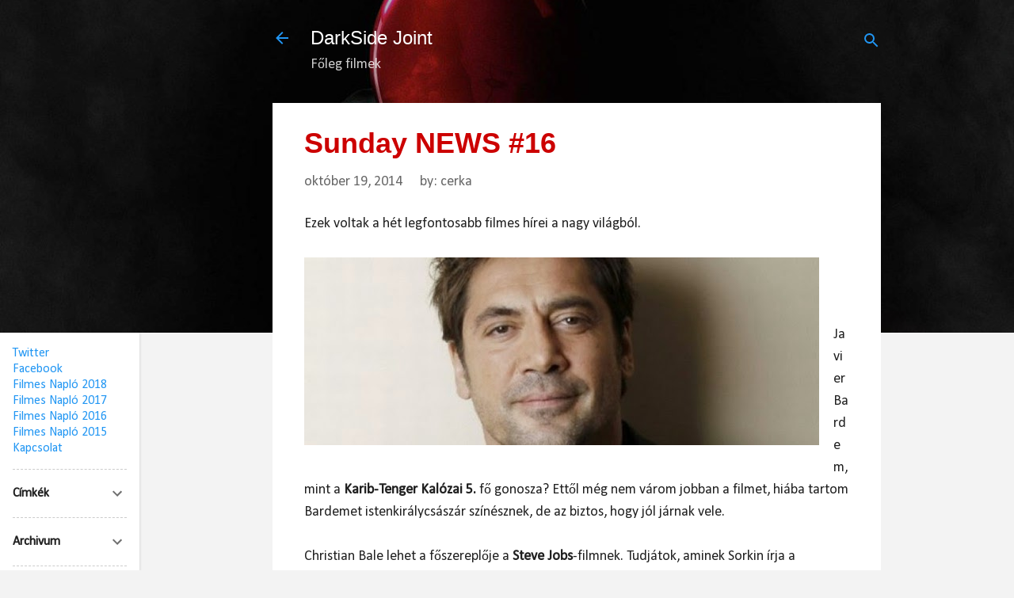

--- FILE ---
content_type: text/html; charset=UTF-8
request_url: http://darksidejoint.blogspot.com/2014/10/sunday-news-16.html
body_size: 23193
content:
<!DOCTYPE html>
<html dir='ltr' lang='hu'>
<head>
<meta content='width=device-width, initial-scale=1' name='viewport'/>
<title>Sunday NEWS #16</title>
<meta content='text/html; charset=UTF-8' http-equiv='Content-Type'/>
<!-- Chrome, Firefox OS and Opera -->
<meta content='#f3f3f3' name='theme-color'/>
<!-- Windows Phone -->
<meta content='#f3f3f3' name='msapplication-navbutton-color'/>
<meta content='blogger' name='generator'/>
<link href='http://darksidejoint.blogspot.com/favicon.ico' rel='icon' type='image/x-icon'/>
<link href='http://darksidejoint.blogspot.com/2014/10/sunday-news-16.html' rel='canonical'/>
<link rel="alternate" type="application/atom+xml" title="DarkSide Joint - Atom" href="http://darksidejoint.blogspot.com/feeds/posts/default" />
<link rel="alternate" type="application/rss+xml" title="DarkSide Joint - RSS" href="http://darksidejoint.blogspot.com/feeds/posts/default?alt=rss" />
<link rel="service.post" type="application/atom+xml" title="DarkSide Joint - Atom" href="https://www.blogger.com/feeds/5323483194598170250/posts/default" />

<link rel="alternate" type="application/atom+xml" title="DarkSide Joint - Atom" href="http://darksidejoint.blogspot.com/feeds/3519303291705424158/comments/default" />
<!--Can't find substitution for tag [blog.ieCssRetrofitLinks]-->
<link href='https://blogger.googleusercontent.com/img/b/R29vZ2xl/AVvXsEgJaJyMyShYIUyk0Ds3zZ6jLkv17ljXKW3O_YNCOqtWlTumVEjxES_8gXAizQnIPICJiDwbYpRtcq9GAzbnOt5O7MiRiMiICGa-EeHekAhfG5serdkUcWWdzkbQw1MKNWRt7hwGGWN2r5SP/s1600/sunday+news+16+(2).jpg' rel='image_src'/>
<meta content='http://darksidejoint.blogspot.com/2014/10/sunday-news-16.html' property='og:url'/>
<meta content='Sunday NEWS #16' property='og:title'/>
<meta content='Ezek voltak a hét legfontosabb filmes hírei a nagy világból.      ' property='og:description'/>
<meta content='https://blogger.googleusercontent.com/img/b/R29vZ2xl/AVvXsEgJaJyMyShYIUyk0Ds3zZ6jLkv17ljXKW3O_YNCOqtWlTumVEjxES_8gXAizQnIPICJiDwbYpRtcq9GAzbnOt5O7MiRiMiICGa-EeHekAhfG5serdkUcWWdzkbQw1MKNWRt7hwGGWN2r5SP/w1200-h630-p-k-no-nu/sunday+news+16+(2).jpg' property='og:image'/>
<style type='text/css'>@font-face{font-family:'Calibri';font-style:normal;font-weight:400;font-display:swap;src:url(//fonts.gstatic.com/l/font?kit=J7afnpV-BGlaFfdAhLEY67FIEjg&skey=a1029226f80653a8&v=v15)format('woff2');unicode-range:U+0000-00FF,U+0131,U+0152-0153,U+02BB-02BC,U+02C6,U+02DA,U+02DC,U+0304,U+0308,U+0329,U+2000-206F,U+20AC,U+2122,U+2191,U+2193,U+2212,U+2215,U+FEFF,U+FFFD;}@font-face{font-family:'Roboto';font-style:italic;font-weight:300;font-stretch:100%;font-display:swap;src:url(//fonts.gstatic.com/s/roboto/v50/KFOKCnqEu92Fr1Mu53ZEC9_Vu3r1gIhOszmOClHrs6ljXfMMLt_QuAX-k3Yi128m0kN2.woff2)format('woff2');unicode-range:U+0460-052F,U+1C80-1C8A,U+20B4,U+2DE0-2DFF,U+A640-A69F,U+FE2E-FE2F;}@font-face{font-family:'Roboto';font-style:italic;font-weight:300;font-stretch:100%;font-display:swap;src:url(//fonts.gstatic.com/s/roboto/v50/KFOKCnqEu92Fr1Mu53ZEC9_Vu3r1gIhOszmOClHrs6ljXfMMLt_QuAz-k3Yi128m0kN2.woff2)format('woff2');unicode-range:U+0301,U+0400-045F,U+0490-0491,U+04B0-04B1,U+2116;}@font-face{font-family:'Roboto';font-style:italic;font-weight:300;font-stretch:100%;font-display:swap;src:url(//fonts.gstatic.com/s/roboto/v50/KFOKCnqEu92Fr1Mu53ZEC9_Vu3r1gIhOszmOClHrs6ljXfMMLt_QuAT-k3Yi128m0kN2.woff2)format('woff2');unicode-range:U+1F00-1FFF;}@font-face{font-family:'Roboto';font-style:italic;font-weight:300;font-stretch:100%;font-display:swap;src:url(//fonts.gstatic.com/s/roboto/v50/KFOKCnqEu92Fr1Mu53ZEC9_Vu3r1gIhOszmOClHrs6ljXfMMLt_QuAv-k3Yi128m0kN2.woff2)format('woff2');unicode-range:U+0370-0377,U+037A-037F,U+0384-038A,U+038C,U+038E-03A1,U+03A3-03FF;}@font-face{font-family:'Roboto';font-style:italic;font-weight:300;font-stretch:100%;font-display:swap;src:url(//fonts.gstatic.com/s/roboto/v50/KFOKCnqEu92Fr1Mu53ZEC9_Vu3r1gIhOszmOClHrs6ljXfMMLt_QuHT-k3Yi128m0kN2.woff2)format('woff2');unicode-range:U+0302-0303,U+0305,U+0307-0308,U+0310,U+0312,U+0315,U+031A,U+0326-0327,U+032C,U+032F-0330,U+0332-0333,U+0338,U+033A,U+0346,U+034D,U+0391-03A1,U+03A3-03A9,U+03B1-03C9,U+03D1,U+03D5-03D6,U+03F0-03F1,U+03F4-03F5,U+2016-2017,U+2034-2038,U+203C,U+2040,U+2043,U+2047,U+2050,U+2057,U+205F,U+2070-2071,U+2074-208E,U+2090-209C,U+20D0-20DC,U+20E1,U+20E5-20EF,U+2100-2112,U+2114-2115,U+2117-2121,U+2123-214F,U+2190,U+2192,U+2194-21AE,U+21B0-21E5,U+21F1-21F2,U+21F4-2211,U+2213-2214,U+2216-22FF,U+2308-230B,U+2310,U+2319,U+231C-2321,U+2336-237A,U+237C,U+2395,U+239B-23B7,U+23D0,U+23DC-23E1,U+2474-2475,U+25AF,U+25B3,U+25B7,U+25BD,U+25C1,U+25CA,U+25CC,U+25FB,U+266D-266F,U+27C0-27FF,U+2900-2AFF,U+2B0E-2B11,U+2B30-2B4C,U+2BFE,U+3030,U+FF5B,U+FF5D,U+1D400-1D7FF,U+1EE00-1EEFF;}@font-face{font-family:'Roboto';font-style:italic;font-weight:300;font-stretch:100%;font-display:swap;src:url(//fonts.gstatic.com/s/roboto/v50/KFOKCnqEu92Fr1Mu53ZEC9_Vu3r1gIhOszmOClHrs6ljXfMMLt_QuGb-k3Yi128m0kN2.woff2)format('woff2');unicode-range:U+0001-000C,U+000E-001F,U+007F-009F,U+20DD-20E0,U+20E2-20E4,U+2150-218F,U+2190,U+2192,U+2194-2199,U+21AF,U+21E6-21F0,U+21F3,U+2218-2219,U+2299,U+22C4-22C6,U+2300-243F,U+2440-244A,U+2460-24FF,U+25A0-27BF,U+2800-28FF,U+2921-2922,U+2981,U+29BF,U+29EB,U+2B00-2BFF,U+4DC0-4DFF,U+FFF9-FFFB,U+10140-1018E,U+10190-1019C,U+101A0,U+101D0-101FD,U+102E0-102FB,U+10E60-10E7E,U+1D2C0-1D2D3,U+1D2E0-1D37F,U+1F000-1F0FF,U+1F100-1F1AD,U+1F1E6-1F1FF,U+1F30D-1F30F,U+1F315,U+1F31C,U+1F31E,U+1F320-1F32C,U+1F336,U+1F378,U+1F37D,U+1F382,U+1F393-1F39F,U+1F3A7-1F3A8,U+1F3AC-1F3AF,U+1F3C2,U+1F3C4-1F3C6,U+1F3CA-1F3CE,U+1F3D4-1F3E0,U+1F3ED,U+1F3F1-1F3F3,U+1F3F5-1F3F7,U+1F408,U+1F415,U+1F41F,U+1F426,U+1F43F,U+1F441-1F442,U+1F444,U+1F446-1F449,U+1F44C-1F44E,U+1F453,U+1F46A,U+1F47D,U+1F4A3,U+1F4B0,U+1F4B3,U+1F4B9,U+1F4BB,U+1F4BF,U+1F4C8-1F4CB,U+1F4D6,U+1F4DA,U+1F4DF,U+1F4E3-1F4E6,U+1F4EA-1F4ED,U+1F4F7,U+1F4F9-1F4FB,U+1F4FD-1F4FE,U+1F503,U+1F507-1F50B,U+1F50D,U+1F512-1F513,U+1F53E-1F54A,U+1F54F-1F5FA,U+1F610,U+1F650-1F67F,U+1F687,U+1F68D,U+1F691,U+1F694,U+1F698,U+1F6AD,U+1F6B2,U+1F6B9-1F6BA,U+1F6BC,U+1F6C6-1F6CF,U+1F6D3-1F6D7,U+1F6E0-1F6EA,U+1F6F0-1F6F3,U+1F6F7-1F6FC,U+1F700-1F7FF,U+1F800-1F80B,U+1F810-1F847,U+1F850-1F859,U+1F860-1F887,U+1F890-1F8AD,U+1F8B0-1F8BB,U+1F8C0-1F8C1,U+1F900-1F90B,U+1F93B,U+1F946,U+1F984,U+1F996,U+1F9E9,U+1FA00-1FA6F,U+1FA70-1FA7C,U+1FA80-1FA89,U+1FA8F-1FAC6,U+1FACE-1FADC,U+1FADF-1FAE9,U+1FAF0-1FAF8,U+1FB00-1FBFF;}@font-face{font-family:'Roboto';font-style:italic;font-weight:300;font-stretch:100%;font-display:swap;src:url(//fonts.gstatic.com/s/roboto/v50/KFOKCnqEu92Fr1Mu53ZEC9_Vu3r1gIhOszmOClHrs6ljXfMMLt_QuAf-k3Yi128m0kN2.woff2)format('woff2');unicode-range:U+0102-0103,U+0110-0111,U+0128-0129,U+0168-0169,U+01A0-01A1,U+01AF-01B0,U+0300-0301,U+0303-0304,U+0308-0309,U+0323,U+0329,U+1EA0-1EF9,U+20AB;}@font-face{font-family:'Roboto';font-style:italic;font-weight:300;font-stretch:100%;font-display:swap;src:url(//fonts.gstatic.com/s/roboto/v50/KFOKCnqEu92Fr1Mu53ZEC9_Vu3r1gIhOszmOClHrs6ljXfMMLt_QuAb-k3Yi128m0kN2.woff2)format('woff2');unicode-range:U+0100-02BA,U+02BD-02C5,U+02C7-02CC,U+02CE-02D7,U+02DD-02FF,U+0304,U+0308,U+0329,U+1D00-1DBF,U+1E00-1E9F,U+1EF2-1EFF,U+2020,U+20A0-20AB,U+20AD-20C0,U+2113,U+2C60-2C7F,U+A720-A7FF;}@font-face{font-family:'Roboto';font-style:italic;font-weight:300;font-stretch:100%;font-display:swap;src:url(//fonts.gstatic.com/s/roboto/v50/KFOKCnqEu92Fr1Mu53ZEC9_Vu3r1gIhOszmOClHrs6ljXfMMLt_QuAj-k3Yi128m0g.woff2)format('woff2');unicode-range:U+0000-00FF,U+0131,U+0152-0153,U+02BB-02BC,U+02C6,U+02DA,U+02DC,U+0304,U+0308,U+0329,U+2000-206F,U+20AC,U+2122,U+2191,U+2193,U+2212,U+2215,U+FEFF,U+FFFD;}</style>
<style id='page-skin-1' type='text/css'><!--
/*! normalize.css v3.0.1 | MIT License | git.io/normalize */html{font-family:sans-serif;-ms-text-size-adjust:100%;-webkit-text-size-adjust:100%}body{margin:0}article,aside,details,figcaption,figure,footer,header,hgroup,main,nav,section,summary{display:block}audio,canvas,progress,video{display:inline-block;vertical-align:baseline}audio:not([controls]){display:none;height:0}[hidden],template{display:none}a{background:transparent}a:active,a:hover{outline:0}abbr[title]{border-bottom:1px dotted}b,strong{font-weight:bold}dfn{font-style:italic}h1{font-size:2em;margin:.67em 0}mark{background:#ff0;color:#000}small{font-size:80%}sub,sup{font-size:75%;line-height:0;position:relative;vertical-align:baseline}sup{top:-0.5em}sub{bottom:-0.25em}img{border:0}svg:not(:root){overflow:hidden}figure{margin:1em 40px}hr{-moz-box-sizing:content-box;box-sizing:content-box;height:0}pre{overflow:auto}code,kbd,pre,samp{font-family:monospace,monospace;font-size:1em}button,input,optgroup,select,textarea{color:inherit;font:inherit;margin:0}button{overflow:visible}button,select{text-transform:none}button,html input[type="button"],input[type="reset"],input[type="submit"]{-webkit-appearance:button;cursor:pointer}button[disabled],html input[disabled]{cursor:default}button::-moz-focus-inner,input::-moz-focus-inner{border:0;padding:0}input{line-height:normal}input[type="checkbox"],input[type="radio"]{box-sizing:border-box;padding:0}input[type="number"]::-webkit-inner-spin-button,input[type="number"]::-webkit-outer-spin-button{height:auto}input[type="search"]{-webkit-appearance:textfield;-moz-box-sizing:content-box;-webkit-box-sizing:content-box;box-sizing:content-box}input[type="search"]::-webkit-search-cancel-button,input[type="search"]::-webkit-search-decoration{-webkit-appearance:none}fieldset{border:1px solid #c0c0c0;margin:0 2px;padding:.35em .625em .75em}legend{border:0;padding:0}textarea{overflow:auto}optgroup{font-weight:bold}table{border-collapse:collapse;border-spacing:0}td,th{padding:0}
/*!************************************************
* Blogger Template Style
* Name: Contempo
**************************************************/
body{
overflow-wrap:break-word;
word-break:break-word;
word-wrap:break-word
}
.hidden{
display:none
}
.invisible{
visibility:hidden
}
.container::after,.float-container::after{
clear:both;
content:"";
display:table
}
.clearboth{
clear:both
}
#comments .comment .comment-actions,.subscribe-popup .FollowByEmail .follow-by-email-submit,.widget.Profile .profile-link,.widget.Profile .profile-link.visit-profile{
background:0 0;
border:0;
box-shadow:none;
color:#2196f3;
cursor:pointer;
font-size:14px;
font-weight:700;
outline:0;
text-decoration:none;
text-transform:uppercase;
width:auto
}
.dim-overlay{
background-color:rgba(0,0,0,.54);
height:100vh;
left:0;
position:fixed;
top:0;
width:100%
}
#sharing-dim-overlay{
background-color:transparent
}
input::-ms-clear{
display:none
}
.blogger-logo,.svg-icon-24.blogger-logo{
fill:#ff9800;
opacity:1
}
.loading-spinner-large{
-webkit-animation:mspin-rotate 1.568s infinite linear;
animation:mspin-rotate 1.568s infinite linear;
height:48px;
overflow:hidden;
position:absolute;
width:48px;
z-index:200
}
.loading-spinner-large>div{
-webkit-animation:mspin-revrot 5332ms infinite steps(4);
animation:mspin-revrot 5332ms infinite steps(4)
}
.loading-spinner-large>div>div{
-webkit-animation:mspin-singlecolor-large-film 1333ms infinite steps(81);
animation:mspin-singlecolor-large-film 1333ms infinite steps(81);
background-size:100%;
height:48px;
width:3888px
}
.mspin-black-large>div>div,.mspin-grey_54-large>div>div{
background-image:url(https://www.blogblog.com/indie/mspin_black_large.svg)
}
.mspin-white-large>div>div{
background-image:url(https://www.blogblog.com/indie/mspin_white_large.svg)
}
.mspin-grey_54-large{
opacity:.54
}
@-webkit-keyframes mspin-singlecolor-large-film{
from{
-webkit-transform:translateX(0);
transform:translateX(0)
}
to{
-webkit-transform:translateX(-3888px);
transform:translateX(-3888px)
}
}
@keyframes mspin-singlecolor-large-film{
from{
-webkit-transform:translateX(0);
transform:translateX(0)
}
to{
-webkit-transform:translateX(-3888px);
transform:translateX(-3888px)
}
}
@-webkit-keyframes mspin-rotate{
from{
-webkit-transform:rotate(0);
transform:rotate(0)
}
to{
-webkit-transform:rotate(360deg);
transform:rotate(360deg)
}
}
@keyframes mspin-rotate{
from{
-webkit-transform:rotate(0);
transform:rotate(0)
}
to{
-webkit-transform:rotate(360deg);
transform:rotate(360deg)
}
}
@-webkit-keyframes mspin-revrot{
from{
-webkit-transform:rotate(0);
transform:rotate(0)
}
to{
-webkit-transform:rotate(-360deg);
transform:rotate(-360deg)
}
}
@keyframes mspin-revrot{
from{
-webkit-transform:rotate(0);
transform:rotate(0)
}
to{
-webkit-transform:rotate(-360deg);
transform:rotate(-360deg)
}
}
.skip-navigation{
background-color:#fff;
box-sizing:border-box;
color:#000;
display:block;
height:0;
left:0;
line-height:50px;
overflow:hidden;
padding-top:0;
position:fixed;
text-align:center;
top:0;
-webkit-transition:box-shadow .3s,height .3s,padding-top .3s;
transition:box-shadow .3s,height .3s,padding-top .3s;
width:100%;
z-index:900
}
.skip-navigation:focus{
box-shadow:0 4px 5px 0 rgba(0,0,0,.14),0 1px 10px 0 rgba(0,0,0,.12),0 2px 4px -1px rgba(0,0,0,.2);
height:50px
}
#main{
outline:0
}
.main-heading{
position:absolute;
clip:rect(1px,1px,1px,1px);
padding:0;
border:0;
height:1px;
width:1px;
overflow:hidden
}
.Attribution{
margin-top:1em;
text-align:center
}
.Attribution .blogger img,.Attribution .blogger svg{
vertical-align:bottom
}
.Attribution .blogger img{
margin-right:.5em
}
.Attribution div{
line-height:24px;
margin-top:.5em
}
.Attribution .copyright,.Attribution .image-attribution{
font-size:.7em;
margin-top:1.5em
}
.BLOG_mobile_video_class{
display:none
}
.bg-photo{
background-attachment:scroll!important
}
body .CSS_LIGHTBOX{
z-index:900
}
.extendable .show-less,.extendable .show-more{
border-color:#2196f3;
color:#2196f3;
margin-top:8px
}
.extendable .show-less.hidden,.extendable .show-more.hidden{
display:none
}
.inline-ad{
display:none;
max-width:100%;
overflow:hidden
}
.adsbygoogle{
display:block
}
#cookieChoiceInfo{
bottom:0;
top:auto
}
iframe.b-hbp-video{
border:0
}
.post-body img{
max-width:100%
}
.post-body iframe{
max-width:100%
}
.post-body a[imageanchor="1"]{
display:inline-block
}
.byline{
margin-right:1em
}
.byline:last-child{
margin-right:0
}
.link-copied-dialog{
max-width:520px;
outline:0
}
.link-copied-dialog .modal-dialog-buttons{
margin-top:8px
}
.link-copied-dialog .goog-buttonset-default{
background:0 0;
border:0
}
.link-copied-dialog .goog-buttonset-default:focus{
outline:0
}
.paging-control-container{
margin-bottom:16px
}
.paging-control-container .paging-control{
display:inline-block
}
.paging-control-container .comment-range-text::after,.paging-control-container .paging-control{
color:#2196f3
}
.paging-control-container .comment-range-text,.paging-control-container .paging-control{
margin-right:8px
}
.paging-control-container .comment-range-text::after,.paging-control-container .paging-control::after{
content:"\b7";
cursor:default;
padding-left:8px;
pointer-events:none
}
.paging-control-container .comment-range-text:last-child::after,.paging-control-container .paging-control:last-child::after{
content:none
}
.byline.reactions iframe{
height:20px
}
.b-notification{
color:#000;
background-color:#fff;
border-bottom:solid 1px #000;
box-sizing:border-box;
padding:16px 32px;
text-align:center
}
.b-notification.visible{
-webkit-transition:margin-top .3s cubic-bezier(.4,0,.2,1);
transition:margin-top .3s cubic-bezier(.4,0,.2,1)
}
.b-notification.invisible{
position:absolute
}
.b-notification-close{
position:absolute;
right:8px;
top:8px
}
.no-posts-message{
line-height:40px;
text-align:center
}
@media screen and (max-width:800px){
body.item-view .post-body a[imageanchor="1"][style*="float: left;"],body.item-view .post-body a[imageanchor="1"][style*="float: right;"]{
float:none!important;
clear:none!important
}
body.item-view .post-body a[imageanchor="1"] img{
display:block;
height:auto;
margin:0 auto
}
body.item-view .post-body>.separator:first-child>a[imageanchor="1"]:first-child{
margin-top:20px
}
.post-body a[imageanchor]{
display:block
}
body.item-view .post-body a[imageanchor="1"]{
margin-left:0!important;
margin-right:0!important
}
body.item-view .post-body a[imageanchor="1"]+a[imageanchor="1"]{
margin-top:16px
}
}
.item-control{
display:none
}
#comments{
border-top:1px dashed rgba(0,0,0,.54);
margin-top:20px;
padding:20px
}
#comments .comment-thread ol{
margin:0;
padding-left:0;
padding-left:0
}
#comments .comment .comment-replybox-single,#comments .comment-thread .comment-replies{
margin-left:60px
}
#comments .comment-thread .thread-count{
display:none
}
#comments .comment{
list-style-type:none;
padding:0 0 30px;
position:relative
}
#comments .comment .comment{
padding-bottom:8px
}
.comment .avatar-image-container{
position:absolute
}
.comment .avatar-image-container img{
border-radius:50%
}
.avatar-image-container svg,.comment .avatar-image-container .avatar-icon{
border-radius:50%;
border:solid 1px #707070;
box-sizing:border-box;
fill:#707070;
height:35px;
margin:0;
padding:7px;
width:35px
}
.comment .comment-block{
margin-top:10px;
margin-left:60px;
padding-bottom:0
}
#comments .comment-author-header-wrapper{
margin-left:40px
}
#comments .comment .thread-expanded .comment-block{
padding-bottom:20px
}
#comments .comment .comment-header .user,#comments .comment .comment-header .user a{
color:#cc0000;
font-style:normal;
font-weight:700
}
#comments .comment .comment-actions{
bottom:0;
margin-bottom:15px;
position:absolute
}
#comments .comment .comment-actions>*{
margin-right:8px
}
#comments .comment .comment-header .datetime{
bottom:0;
color:rgba(204,0,0,.54);
display:inline-block;
font-size:13px;
font-style:italic;
margin-left:8px
}
#comments .comment .comment-footer .comment-timestamp a,#comments .comment .comment-header .datetime a{
color:rgba(204,0,0,.54)
}
#comments .comment .comment-content,.comment .comment-body{
margin-top:12px;
word-break:break-word
}
.comment-body{
margin-bottom:12px
}
#comments.embed[data-num-comments="0"]{
border:0;
margin-top:0;
padding-top:0
}
#comments.embed[data-num-comments="0"] #comment-post-message,#comments.embed[data-num-comments="0"] div.comment-form>p,#comments.embed[data-num-comments="0"] p.comment-footer{
display:none
}
#comment-editor-src{
display:none
}
.comments .comments-content .loadmore.loaded{
max-height:0;
opacity:0;
overflow:hidden
}
.extendable .remaining-items{
height:0;
overflow:hidden;
-webkit-transition:height .3s cubic-bezier(.4,0,.2,1);
transition:height .3s cubic-bezier(.4,0,.2,1)
}
.extendable .remaining-items.expanded{
height:auto
}
.svg-icon-24,.svg-icon-24-button{
cursor:pointer;
height:24px;
width:24px;
min-width:24px
}
.touch-icon{
margin:-12px;
padding:12px
}
.touch-icon:active,.touch-icon:focus{
background-color:rgba(153,153,153,.4);
border-radius:50%
}
svg:not(:root).touch-icon{
overflow:visible
}
html[dir=rtl] .rtl-reversible-icon{
-webkit-transform:scaleX(-1);
-ms-transform:scaleX(-1);
transform:scaleX(-1)
}
.svg-icon-24-button,.touch-icon-button{
background:0 0;
border:0;
margin:0;
outline:0;
padding:0
}
.touch-icon-button .touch-icon:active,.touch-icon-button .touch-icon:focus{
background-color:transparent
}
.touch-icon-button:active .touch-icon,.touch-icon-button:focus .touch-icon{
background-color:rgba(153,153,153,.4);
border-radius:50%
}
.Profile .default-avatar-wrapper .avatar-icon{
border-radius:50%;
border:solid 1px #707070;
box-sizing:border-box;
fill:#707070;
margin:0
}
.Profile .individual .default-avatar-wrapper .avatar-icon{
padding:25px
}
.Profile .individual .avatar-icon,.Profile .individual .profile-img{
height:120px;
width:120px
}
.Profile .team .default-avatar-wrapper .avatar-icon{
padding:8px
}
.Profile .team .avatar-icon,.Profile .team .default-avatar-wrapper,.Profile .team .profile-img{
height:40px;
width:40px
}
.snippet-container{
margin:0;
position:relative;
overflow:hidden
}
.snippet-fade{
bottom:0;
box-sizing:border-box;
position:absolute;
width:96px
}
.snippet-fade{
right:0
}
.snippet-fade:after{
content:"\2026"
}
.snippet-fade:after{
float:right
}
.post-bottom{
-webkit-box-align:center;
-webkit-align-items:center;
-ms-flex-align:center;
align-items:center;
display:-webkit-box;
display:-webkit-flex;
display:-ms-flexbox;
display:flex;
-webkit-flex-wrap:wrap;
-ms-flex-wrap:wrap;
flex-wrap:wrap
}
.post-footer{
-webkit-box-flex:1;
-webkit-flex:1 1 auto;
-ms-flex:1 1 auto;
flex:1 1 auto;
-webkit-flex-wrap:wrap;
-ms-flex-wrap:wrap;
flex-wrap:wrap;
-webkit-box-ordinal-group:2;
-webkit-order:1;
-ms-flex-order:1;
order:1
}
.post-footer>*{
-webkit-box-flex:0;
-webkit-flex:0 1 auto;
-ms-flex:0 1 auto;
flex:0 1 auto
}
.post-footer .byline:last-child{
margin-right:1em
}
.jump-link{
-webkit-box-flex:0;
-webkit-flex:0 0 auto;
-ms-flex:0 0 auto;
flex:0 0 auto;
-webkit-box-ordinal-group:3;
-webkit-order:2;
-ms-flex-order:2;
order:2
}
.centered-top-container.sticky{
left:0;
position:fixed;
right:0;
top:0;
width:auto;
z-index:50;
-webkit-transition-property:opacity,-webkit-transform;
transition-property:opacity,-webkit-transform;
transition-property:transform,opacity;
transition-property:transform,opacity,-webkit-transform;
-webkit-transition-duration:.2s;
transition-duration:.2s;
-webkit-transition-timing-function:cubic-bezier(.4,0,.2,1);
transition-timing-function:cubic-bezier(.4,0,.2,1)
}
.centered-top-placeholder{
display:none
}
.collapsed-header .centered-top-placeholder{
display:block
}
.centered-top-container .Header .replaced h1,.centered-top-placeholder .Header .replaced h1{
display:none
}
.centered-top-container.sticky .Header .replaced h1{
display:block
}
.centered-top-container.sticky .Header .header-widget{
background:0 0
}
.centered-top-container.sticky .Header .header-image-wrapper{
display:none
}
.centered-top-container img,.centered-top-placeholder img{
max-width:100%
}
.collapsible{
-webkit-transition:height .3s cubic-bezier(.4,0,.2,1);
transition:height .3s cubic-bezier(.4,0,.2,1)
}
.collapsible,.collapsible>summary{
display:block;
overflow:hidden
}
.collapsible>:not(summary){
display:none
}
.collapsible[open]>:not(summary){
display:block
}
.collapsible:focus,.collapsible>summary:focus{
outline:0
}
.collapsible>summary{
cursor:pointer;
display:block;
padding:0
}
.collapsible:focus>summary,.collapsible>summary:focus{
background-color:transparent
}
.collapsible>summary::-webkit-details-marker{
display:none
}
.collapsible-title{
-webkit-box-align:center;
-webkit-align-items:center;
-ms-flex-align:center;
align-items:center;
display:-webkit-box;
display:-webkit-flex;
display:-ms-flexbox;
display:flex
}
.collapsible-title .title{
-webkit-box-flex:1;
-webkit-flex:1 1 auto;
-ms-flex:1 1 auto;
flex:1 1 auto;
-webkit-box-ordinal-group:1;
-webkit-order:0;
-ms-flex-order:0;
order:0;
overflow:hidden;
text-overflow:ellipsis;
white-space:nowrap
}
.collapsible-title .chevron-down,.collapsible[open] .collapsible-title .chevron-up{
display:block
}
.collapsible-title .chevron-up,.collapsible[open] .collapsible-title .chevron-down{
display:none
}
.flat-button{
cursor:pointer;
display:inline-block;
font-weight:700;
text-transform:uppercase;
border-radius:2px;
padding:8px;
margin:-8px
}
.flat-icon-button{
background:0 0;
border:0;
margin:0;
outline:0;
padding:0;
margin:-12px;
padding:12px;
cursor:pointer;
box-sizing:content-box;
display:inline-block;
line-height:0
}
.flat-icon-button,.flat-icon-button .splash-wrapper{
border-radius:50%
}
.flat-icon-button .splash.animate{
-webkit-animation-duration:.3s;
animation-duration:.3s
}
.overflowable-container{
max-height:49.6px;
overflow:hidden;
position:relative
}
.overflow-button{
cursor:pointer
}
#overflowable-dim-overlay{
background:0 0
}
.overflow-popup{
box-shadow:0 2px 2px 0 rgba(0,0,0,.14),0 3px 1px -2px rgba(0,0,0,.2),0 1px 5px 0 rgba(0,0,0,.12);
background-color:#ffffff;
left:0;
max-width:calc(100% - 32px);
position:absolute;
top:0;
visibility:hidden;
z-index:101
}
.overflow-popup ul{
list-style:none
}
.overflow-popup .tabs li,.overflow-popup li{
display:block;
height:auto
}
.overflow-popup .tabs li{
padding-left:0;
padding-right:0
}
.overflow-button.hidden,.overflow-popup .tabs li.hidden,.overflow-popup li.hidden{
display:none
}
.pill-button{
background:0 0;
border:1px solid;
border-radius:12px;
cursor:pointer;
display:inline-block;
padding:4px 16px;
text-transform:uppercase
}
.ripple{
position:relative
}
.ripple>*{
z-index:1
}
.splash-wrapper{
bottom:0;
left:0;
overflow:hidden;
pointer-events:none;
position:absolute;
right:0;
top:0;
z-index:0
}
.splash{
background:#ccc;
border-radius:100%;
display:block;
opacity:.6;
position:absolute;
-webkit-transform:scale(0);
-ms-transform:scale(0);
transform:scale(0)
}
.splash.animate{
-webkit-animation:ripple-effect .4s linear;
animation:ripple-effect .4s linear
}
@-webkit-keyframes ripple-effect{
100%{
opacity:0;
-webkit-transform:scale(2.5);
transform:scale(2.5)
}
}
@keyframes ripple-effect{
100%{
opacity:0;
-webkit-transform:scale(2.5);
transform:scale(2.5)
}
}
.search{
display:-webkit-box;
display:-webkit-flex;
display:-ms-flexbox;
display:flex;
line-height:24px;
width:24px
}
.search.focused{
width:100%
}
.search.focused .section{
width:100%
}
.search form{
z-index:101
}
.search h3{
display:none
}
.search form{
display:-webkit-box;
display:-webkit-flex;
display:-ms-flexbox;
display:flex;
-webkit-box-flex:1;
-webkit-flex:1 0 0;
-ms-flex:1 0 0px;
flex:1 0 0;
border-bottom:solid 1px transparent;
padding-bottom:8px
}
.search form>*{
display:none
}
.search.focused form>*{
display:block
}
.search .search-input label{
display:none
}
.centered-top-placeholder.cloned .search form{
z-index:30
}
.search.focused form{
border-color:#ffffff;
position:relative;
width:auto
}
.collapsed-header .centered-top-container .search.focused form{
border-bottom-color:transparent
}
.search-expand{
-webkit-box-flex:0;
-webkit-flex:0 0 auto;
-ms-flex:0 0 auto;
flex:0 0 auto
}
.search-expand-text{
display:none
}
.search-close{
display:inline;
vertical-align:middle
}
.search-input{
-webkit-box-flex:1;
-webkit-flex:1 0 1px;
-ms-flex:1 0 1px;
flex:1 0 1px
}
.search-input input{
background:0 0;
border:0;
box-sizing:border-box;
color:#ffffff;
display:inline-block;
outline:0;
width:calc(100% - 48px)
}
.search-input input.no-cursor{
color:transparent;
text-shadow:0 0 0 #ffffff
}
.collapsed-header .centered-top-container .search-action,.collapsed-header .centered-top-container .search-input input{
color:#cc0000
}
.collapsed-header .centered-top-container .search-input input.no-cursor{
color:transparent;
text-shadow:0 0 0 #cc0000
}
.collapsed-header .centered-top-container .search-input input.no-cursor:focus,.search-input input.no-cursor:focus{
outline:0
}
.search-focused>*{
visibility:hidden
}
.search-focused .search,.search-focused .search-icon{
visibility:visible
}
.search.focused .search-action{
display:block
}
.search.focused .search-action:disabled{
opacity:.3
}
.widget.Sharing .sharing-button{
display:none
}
.widget.Sharing .sharing-buttons li{
padding:0
}
.widget.Sharing .sharing-buttons li span{
display:none
}
.post-share-buttons{
position:relative
}
.centered-bottom .share-buttons .svg-icon-24,.share-buttons .svg-icon-24{
fill:#cc0000
}
.sharing-open.touch-icon-button:active .touch-icon,.sharing-open.touch-icon-button:focus .touch-icon{
background-color:transparent
}
.share-buttons{
background-color:#ffffff;
border-radius:2px;
box-shadow:0 2px 2px 0 rgba(0,0,0,.14),0 3px 1px -2px rgba(0,0,0,.2),0 1px 5px 0 rgba(0,0,0,.12);
color:#cc0000;
list-style:none;
margin:0;
padding:8px 0;
position:absolute;
top:-11px;
min-width:200px;
z-index:101
}
.share-buttons.hidden{
display:none
}
.sharing-button{
background:0 0;
border:0;
margin:0;
outline:0;
padding:0;
cursor:pointer
}
.share-buttons li{
margin:0;
height:48px
}
.share-buttons li:last-child{
margin-bottom:0
}
.share-buttons li .sharing-platform-button{
box-sizing:border-box;
cursor:pointer;
display:block;
height:100%;
margin-bottom:0;
padding:0 16px;
position:relative;
width:100%
}
.share-buttons li .sharing-platform-button:focus,.share-buttons li .sharing-platform-button:hover{
background-color:rgba(128,128,128,.1);
outline:0
}
.share-buttons li svg[class*=" sharing-"],.share-buttons li svg[class^=sharing-]{
position:absolute;
top:10px
}
.share-buttons li span.sharing-platform-button{
position:relative;
top:0
}
.share-buttons li .platform-sharing-text{
display:block;
font-size:16px;
line-height:48px;
white-space:nowrap
}
.share-buttons li .platform-sharing-text{
margin-left:56px
}
.sidebar-container{
background-color:#ffffff;
max-width:176px;
overflow-y:auto;
-webkit-transition-property:-webkit-transform;
transition-property:-webkit-transform;
transition-property:transform;
transition-property:transform,-webkit-transform;
-webkit-transition-duration:.3s;
transition-duration:.3s;
-webkit-transition-timing-function:cubic-bezier(0,0,.2,1);
transition-timing-function:cubic-bezier(0,0,.2,1);
width:176px;
z-index:101;
-webkit-overflow-scrolling:touch
}
.sidebar-container .navigation{
line-height:0;
padding:16px
}
.sidebar-container .sidebar-back{
cursor:pointer
}
.sidebar-container .widget{
background:0 0;
margin:0 16px;
padding:16px 0
}
.sidebar-container .widget .title{
color:#212121;
margin:0
}
.sidebar-container .widget ul{
list-style:none;
margin:0;
padding:0
}
.sidebar-container .widget ul ul{
margin-left:1em
}
.sidebar-container .widget li{
font-size:16px;
line-height:normal
}
.sidebar-container .widget+.widget{
border-top:1px dashed #cccccc
}
.BlogArchive li{
margin:16px 0
}
.BlogArchive li:last-child{
margin-bottom:0
}
.Label li a{
display:inline-block
}
.BlogArchive .post-count,.Label .label-count{
float:right;
margin-left:.25em
}
.BlogArchive .post-count::before,.Label .label-count::before{
content:"("
}
.BlogArchive .post-count::after,.Label .label-count::after{
content:")"
}
.widget.Translate .skiptranslate>div{
display:block!important
}
.widget.Profile .profile-link{
display:-webkit-box;
display:-webkit-flex;
display:-ms-flexbox;
display:flex
}
.widget.Profile .team-member .default-avatar-wrapper,.widget.Profile .team-member .profile-img{
-webkit-box-flex:0;
-webkit-flex:0 0 auto;
-ms-flex:0 0 auto;
flex:0 0 auto;
margin-right:1em
}
.widget.Profile .individual .profile-link{
-webkit-box-orient:vertical;
-webkit-box-direction:normal;
-webkit-flex-direction:column;
-ms-flex-direction:column;
flex-direction:column
}
.widget.Profile .team .profile-link .profile-name{
-webkit-align-self:center;
-ms-flex-item-align:center;
align-self:center;
display:block;
-webkit-box-flex:1;
-webkit-flex:1 1 auto;
-ms-flex:1 1 auto;
flex:1 1 auto
}
.dim-overlay{
background-color:rgba(0,0,0,.54);
z-index:100
}
body.sidebar-visible{
overflow-y:hidden
}
@media screen and (max-width:1209px){
.sidebar-container{
bottom:0;
position:fixed;
top:0;
left:0;
right:auto
}
.sidebar-container.sidebar-invisible{
-webkit-transition-timing-function:cubic-bezier(.4,0,.6,1);
transition-timing-function:cubic-bezier(.4,0,.6,1);
-webkit-transform:translateX(-176px);
-ms-transform:translateX(-176px);
transform:translateX(-176px)
}
}
@media screen and (min-width:1210px){
.sidebar-container{
position:absolute;
top:0;
left:0;
right:auto
}
.sidebar-container .navigation{
display:none
}
}
.dialog{
box-shadow:0 2px 2px 0 rgba(0,0,0,.14),0 3px 1px -2px rgba(0,0,0,.2),0 1px 5px 0 rgba(0,0,0,.12);
background:#ffffff;
box-sizing:border-box;
color:#212121;
padding:30px;
position:fixed;
text-align:center;
width:calc(100% - 24px);
z-index:101
}
.dialog input[type=email],.dialog input[type=text]{
background-color:transparent;
border:0;
border-bottom:solid 1px rgba(33,33,33,.12);
color:#212121;
display:block;
font-family:Calibri;
font-size:16px;
line-height:24px;
margin:auto;
padding-bottom:7px;
outline:0;
text-align:center;
width:100%
}
.dialog input[type=email]::-webkit-input-placeholder,.dialog input[type=text]::-webkit-input-placeholder{
color:#212121
}
.dialog input[type=email]::-moz-placeholder,.dialog input[type=text]::-moz-placeholder{
color:#212121
}
.dialog input[type=email]:-ms-input-placeholder,.dialog input[type=text]:-ms-input-placeholder{
color:#212121
}
.dialog input[type=email]::-ms-input-placeholder,.dialog input[type=text]::-ms-input-placeholder{
color:#212121
}
.dialog input[type=email]::placeholder,.dialog input[type=text]::placeholder{
color:#212121
}
.dialog input[type=email]:focus,.dialog input[type=text]:focus{
border-bottom:solid 2px #2196f3;
padding-bottom:6px
}
.dialog input.no-cursor{
color:transparent;
text-shadow:0 0 0 #212121
}
.dialog input.no-cursor:focus{
outline:0
}
.dialog input.no-cursor:focus{
outline:0
}
.dialog input[type=submit]{
font-family:Calibri
}
.dialog .goog-buttonset-default{
color:#2196f3
}
.subscribe-popup{
max-width:364px
}
.subscribe-popup h3{
color:#cc0000;
font-size:1.8em;
margin-top:0
}
.subscribe-popup .FollowByEmail h3{
display:none
}
.subscribe-popup .FollowByEmail .follow-by-email-submit{
color:#2196f3;
display:inline-block;
margin:0 auto;
margin-top:24px;
width:auto;
white-space:normal
}
.subscribe-popup .FollowByEmail .follow-by-email-submit:disabled{
cursor:default;
opacity:.3
}
@media (max-width:800px){
.blog-name div.widget.Subscribe{
margin-bottom:16px
}
body.item-view .blog-name div.widget.Subscribe{
margin:8px auto 16px auto;
width:100%
}
}
.tabs{
list-style:none
}
.tabs li{
display:inline-block
}
.tabs li a{
cursor:pointer;
display:inline-block;
font-weight:700;
text-transform:uppercase;
padding:12px 8px
}
.tabs .selected{
border-bottom:4px solid #ffffff
}
.tabs .selected a{
color:#ffffff
}
body#layout .bg-photo,body#layout .bg-photo-overlay{
display:none
}
body#layout .page_body{
padding:0;
position:relative;
top:0
}
body#layout .page{
display:inline-block;
left:inherit;
position:relative;
vertical-align:top;
width:540px
}
body#layout .centered{
max-width:954px
}
body#layout .navigation{
display:none
}
body#layout .sidebar-container{
display:inline-block;
width:40%
}
body#layout .hamburger-menu,body#layout .search{
display:none
}
.centered-top-container .svg-icon-24,body.collapsed-header .centered-top-placeholder .svg-icon-24{
fill:#2196f3
}
.sidebar-container .svg-icon-24{
fill:#707070
}
.centered-bottom .svg-icon-24,body.collapsed-header .centered-top-container .svg-icon-24{
fill:#707070
}
.centered-bottom .share-buttons .svg-icon-24,.share-buttons .svg-icon-24{
fill:#cc0000
}
body{
background-color:#f3f3f3;
color:#212121;
font:normal normal 18px Calibri;
margin:0;
min-height:100vh
}
img{
max-width:100%
}
h3{
color:#212121;
font-size:16px
}
a{
text-decoration:none;
color:#2196f3
}
a:visited{
color:#2196f3
}
a:hover{
color:#2196f3
}
blockquote{
color:#444444;
font:italic 300 15px Roboto, sans-serif;
font-size:x-large;
text-align:center
}
.pill-button{
font-size:12px
}
.bg-photo-container{
height:420px;
overflow:hidden;
position:absolute;
width:100%;
z-index:1
}
.bg-photo{
background:#f3f3f3 url(http://4.bp.blogspot.com/--SZlPlNwSx8/WkOkg8-73AI/AAAAAAAAHZs/zT5eTiCNlz47NkQUmUNJhO1AGZI2M5uXACK4BGAYYCw/s0/IT-Pic-12.jpg) repeat scroll top left;
background-attachment:scroll;
background-size:cover;
-webkit-filter:blur(0px);
filter:blur(0px);
height:calc(100% + 2 * 0px);
left:0px;
position:absolute;
top:0px;
width:calc(100% + 2 * 0px)
}
.bg-photo-overlay{
background:rgba(0,0,0,.26);
background-size:cover;
height:420px;
position:absolute;
width:100%;
z-index:2
}
.hamburger-menu{
float:left;
margin-top:0
}
.sticky .hamburger-menu{
float:none;
position:absolute
}
.search{
border-bottom:solid 1px rgba(255, 255, 255, 0);
float:right;
position:relative;
-webkit-transition-property:width;
transition-property:width;
-webkit-transition-duration:.5s;
transition-duration:.5s;
-webkit-transition-timing-function:cubic-bezier(.4,0,.2,1);
transition-timing-function:cubic-bezier(.4,0,.2,1);
z-index:101
}
.search .dim-overlay{
background-color:transparent
}
.search form{
height:36px;
-webkit-transition-property:border-color;
transition-property:border-color;
-webkit-transition-delay:.5s;
transition-delay:.5s;
-webkit-transition-duration:.2s;
transition-duration:.2s;
-webkit-transition-timing-function:cubic-bezier(.4,0,.2,1);
transition-timing-function:cubic-bezier(.4,0,.2,1)
}
.search.focused{
width:calc(100% - 48px)
}
.search.focused form{
display:-webkit-box;
display:-webkit-flex;
display:-ms-flexbox;
display:flex;
-webkit-box-flex:1;
-webkit-flex:1 0 1px;
-ms-flex:1 0 1px;
flex:1 0 1px;
border-color:#ffffff;
margin-left:-24px;
padding-left:36px;
position:relative;
width:auto
}
.item-view .search,.sticky .search{
right:0;
float:none;
margin-left:0;
position:absolute
}
.item-view .search.focused,.sticky .search.focused{
width:calc(100% - 50px)
}
.item-view .search.focused form,.sticky .search.focused form{
border-bottom-color:#212121
}
.centered-top-placeholder.cloned .search form{
z-index:30
}
.search_button{
-webkit-box-flex:0;
-webkit-flex:0 0 24px;
-ms-flex:0 0 24px;
flex:0 0 24px;
-webkit-box-orient:vertical;
-webkit-box-direction:normal;
-webkit-flex-direction:column;
-ms-flex-direction:column;
flex-direction:column
}
.search_button svg{
margin-top:0
}
.search-input{
height:48px
}
.search-input input{
display:block;
color:#ffffff;
font:normal normal 16px Arial, Tahoma, Helvetica, FreeSans, sans-serif;
height:48px;
line-height:48px;
padding:0;
width:100%
}
.search-input input::-webkit-input-placeholder{
color:#2196f3;
opacity:.3
}
.search-input input::-moz-placeholder{
color:#2196f3;
opacity:.3
}
.search-input input:-ms-input-placeholder{
color:#2196f3;
opacity:.3
}
.search-input input::-ms-input-placeholder{
color:#2196f3;
opacity:.3
}
.search-input input::placeholder{
color:#2196f3;
opacity:.3
}
.search-action{
background:0 0;
border:0;
color:#ffffff;
cursor:pointer;
display:none;
height:48px;
margin-top:0
}
.sticky .search-action{
color:#212121
}
.search.focused .search-action{
display:block
}
.search.focused .search-action:disabled{
opacity:.3
}
.page_body{
position:relative;
z-index:20
}
.page_body .widget{
margin-bottom:16px
}
.page_body .centered{
box-sizing:border-box;
display:-webkit-box;
display:-webkit-flex;
display:-ms-flexbox;
display:flex;
-webkit-box-orient:vertical;
-webkit-box-direction:normal;
-webkit-flex-direction:column;
-ms-flex-direction:column;
flex-direction:column;
margin:0 auto;
max-width:800px;
min-height:100vh;
padding:24px 0
}
.page_body .centered>*{
-webkit-box-flex:0;
-webkit-flex:0 0 auto;
-ms-flex:0 0 auto;
flex:0 0 auto
}
.page_body .centered>#footer{
margin-top:auto
}
.blog-name{
margin:24px 0 16px 0
}
.item-view .blog-name,.sticky .blog-name{
box-sizing:border-box;
margin-left:36px;
min-height:48px;
opacity:1;
padding-top:12px
}
.blog-name .subscribe-section-container{
margin-bottom:32px;
text-align:center;
-webkit-transition-property:opacity;
transition-property:opacity;
-webkit-transition-duration:.5s;
transition-duration:.5s
}
.item-view .blog-name .subscribe-section-container,.sticky .blog-name .subscribe-section-container{
margin:0 0 8px 0
}
.blog-name .PageList{
margin-top:16px;
padding-top:8px;
text-align:center
}
.blog-name .PageList .overflowable-contents{
width:100%
}
.blog-name .PageList h3.title{
color:#ffffff;
margin:8px auto;
text-align:center;
width:100%
}
.centered-top-container .blog-name{
-webkit-transition-property:opacity;
transition-property:opacity;
-webkit-transition-duration:.5s;
transition-duration:.5s
}
.item-view .return_link{
margin-bottom:12px;
margin-top:12px;
position:absolute
}
.item-view .blog-name{
display:-webkit-box;
display:-webkit-flex;
display:-ms-flexbox;
display:flex;
-webkit-flex-wrap:wrap;
-ms-flex-wrap:wrap;
flex-wrap:wrap;
margin:0 48px 27px 48px
}
.item-view .subscribe-section-container{
-webkit-box-flex:0;
-webkit-flex:0 0 auto;
-ms-flex:0 0 auto;
flex:0 0 auto
}
.item-view #header,.item-view .Header{
margin-bottom:5px;
margin-right:15px
}
.item-view .sticky .Header{
margin-bottom:0
}
.item-view .Header p{
margin:10px 0 0 0;
text-align:left
}
.item-view .post-share-buttons-bottom{
margin-right:16px
}
.sticky{
background:#ffffff;
box-shadow:0 0 20px 0 rgba(0,0,0,.7);
box-sizing:border-box;
margin-left:0
}
.sticky #header{
margin-bottom:8px;
margin-right:8px
}
.sticky .centered-top{
margin:4px auto;
max-width:768px;
min-height:48px
}
.sticky .blog-name{
display:-webkit-box;
display:-webkit-flex;
display:-ms-flexbox;
display:flex;
margin:0 48px
}
.sticky .blog-name #header{
-webkit-box-flex:0;
-webkit-flex:0 1 auto;
-ms-flex:0 1 auto;
flex:0 1 auto;
-webkit-box-ordinal-group:2;
-webkit-order:1;
-ms-flex-order:1;
order:1;
overflow:hidden
}
.sticky .blog-name .subscribe-section-container{
-webkit-box-flex:0;
-webkit-flex:0 0 auto;
-ms-flex:0 0 auto;
flex:0 0 auto;
-webkit-box-ordinal-group:3;
-webkit-order:2;
-ms-flex-order:2;
order:2
}
.sticky .Header h1{
overflow:hidden;
text-overflow:ellipsis;
white-space:nowrap;
margin-right:-10px;
margin-bottom:-10px;
padding-right:10px;
padding-bottom:10px
}
.sticky .Header p{
display:none
}
.sticky .PageList{
display:none
}
.search-focused>*{
visibility:visible
}
.search-focused .hamburger-menu{
visibility:visible
}
.item-view .search-focused .blog-name,.sticky .search-focused .blog-name{
opacity:0
}
.centered-bottom,.centered-top-container,.centered-top-placeholder{
padding:0 16px
}
.centered-top{
position:relative
}
.item-view .centered-top.search-focused .subscribe-section-container,.sticky .centered-top.search-focused .subscribe-section-container{
opacity:0
}
.page_body.has-vertical-ads .centered .centered-bottom{
display:inline-block;
width:calc(100% - 176px)
}
.Header h1{
color:#ffffff;
font:normal normal 70px Impact, sans-serif;
line-height:normal;
margin:0 0 13px 0;
text-align:center;
width:100%
}
.Header h1 a,.Header h1 a:hover,.Header h1 a:visited{
color:#ffffff
}
.item-view .Header h1,.sticky .Header h1{
font-size:24px;
line-height:24px;
margin:0;
text-align:left
}
.sticky .Header h1{
color:#212121
}
.sticky .Header h1 a,.sticky .Header h1 a:hover,.sticky .Header h1 a:visited{
color:#212121
}
.Header p{
color:#ffffff;
margin:0 0 13px 0;
opacity:.8;
text-align:center
}
.widget .title{
line-height:28px
}
.BlogArchive li{
font-size:16px
}
.BlogArchive .post-count{
color:#212121
}
#page_body .FeaturedPost,.Blog .blog-posts .post-outer-container{
background:#ffffff;
min-height:40px;
padding:30px 40px;
width:auto
}
.Blog .blog-posts .post-outer-container:last-child{
margin-bottom:0
}
.Blog .blog-posts .post-outer-container .post-outer{
border:0;
position:relative;
padding-bottom:.25em
}
.post-outer-container{
margin-bottom:16px
}
.post:first-child{
margin-top:0
}
.post .thumb{
float:left;
height:20%;
width:20%
}
.post-share-buttons-bottom,.post-share-buttons-top{
float:right
}
.post-share-buttons-bottom{
margin-right:24px
}
.post-footer,.post-header{
clear:left;
color:#666666;
margin:0;
width:inherit
}
.blog-pager{
text-align:center
}
.blog-pager a{
color:#2196f3
}
.blog-pager a:visited{
color:#2196f3
}
.blog-pager a:hover{
color:#2196f3
}
.post-title{
font:normal bold 36px 'Trebuchet MS', Trebuchet, sans-serif;
float:left;
margin:0 0 8px 0;
max-width:calc(100% - 48px)
}
.post-title a{
font:normal bold 36px 'Trebuchet MS', Trebuchet, sans-serif
}
.post-title,.post-title a,.post-title a:hover,.post-title a:visited{
color:#cc0000
}
.post-body{
color:#212121;
font:normal normal 18px Calibri;
line-height:1.6em;
margin:1.5em 0 2em 0;
display:block
}
.post-body img{
height:inherit
}
.post-body .snippet-thumbnail{
float:left;
margin:0;
margin-right:2em;
max-height:128px;
max-width:128px
}
.post-body .snippet-thumbnail img{
max-width:100%
}
.main .FeaturedPost .widget-content{
border:0;
position:relative;
padding-bottom:.25em
}
.FeaturedPost img{
margin-top:2em
}
.FeaturedPost .snippet-container{
margin:2em 0
}
.FeaturedPost .snippet-container p{
margin:0
}
.FeaturedPost .snippet-thumbnail{
float:none;
height:auto;
margin-bottom:2em;
margin-right:0;
overflow:hidden;
max-height:calc(600px + 2em);
max-width:100%;
text-align:center;
width:100%
}
.FeaturedPost .snippet-thumbnail img{
max-width:100%;
width:100%
}
.byline{
color:#666666;
display:inline-block;
line-height:24px;
margin-top:8px;
vertical-align:top
}
.byline.post-author:first-child{
margin-right:0
}
.byline.reactions .reactions-label{
line-height:22px;
vertical-align:top
}
.byline.post-share-buttons{
position:relative;
display:inline-block;
margin-top:0;
width:100%
}
.byline.post-share-buttons .sharing{
float:right
}
.flat-button.ripple:hover{
background-color:rgba(33,150,243,.12)
}
.flat-button.ripple .splash{
background-color:rgba(33,150,243,.4)
}
a.timestamp-link,a:active.timestamp-link,a:visited.timestamp-link{
color:inherit;
font:inherit;
text-decoration:inherit
}
.post-share-buttons{
margin-left:0
}
.clear-sharing{
min-height:24px
}
.comment-link{
color:#2196f3;
position:relative
}
.comment-link .num_comments{
margin-left:8px;
vertical-align:top
}
#comment-holder .continue{
display:none
}
#comment-editor{
margin-bottom:20px;
margin-top:20px
}
#comments .comment-form h4,#comments h3.title{
position:absolute;
clip:rect(1px,1px,1px,1px);
padding:0;
border:0;
height:1px;
width:1px;
overflow:hidden
}
.post-filter-message{
background-color:rgba(0,0,0,.7);
color:#fff;
display:table;
margin-bottom:16px;
width:100%
}
.post-filter-message div{
display:table-cell;
padding:15px 28px
}
.post-filter-message div:last-child{
padding-left:0;
text-align:right
}
.post-filter-message a{
white-space:nowrap
}
.post-filter-message .search-label,.post-filter-message .search-query{
font-weight:700;
color:#2196f3
}
#blog-pager{
margin:2em 0
}
#blog-pager a{
color:#2196f3;
font-size:14px
}
.subscribe-button{
border-color:#ffffff;
color:#ffffff
}
.sticky .subscribe-button{
border-color:#212121;
color:#212121
}
.tabs{
margin:0 auto;
padding:0
}
.tabs li{
margin:0 8px;
vertical-align:top
}
.tabs .overflow-button a,.tabs li a{
color:#cccccc;
font:700 normal 15px Roboto, sans-serif;
line-height:21.6px
}
.tabs .overflow-button a{
padding:12px 8px
}
.overflow-popup .tabs li{
text-align:left
}
.overflow-popup li a{
color:#212121;
display:block;
padding:8px 20px
}
.overflow-popup li.selected a{
color:#cc0000
}
a.report_abuse{
font-weight:400
}
.Label li,.Label span.label-size,.byline.post-labels a{
background-color:#f7f7f7;
border:1px solid #f7f7f7;
border-radius:15px;
display:inline-block;
margin:4px 4px 4px 0;
padding:3px 8px
}
.Label a,.byline.post-labels a{
color:rgba(0,0,0,0.54)
}
.Label ul{
list-style:none;
padding:0
}
.PopularPosts{
background-color:#ffffff;
padding:30px 40px
}
.PopularPosts .item-content{
color:#212121;
margin-top:24px
}
.PopularPosts a,.PopularPosts a:hover,.PopularPosts a:visited{
color:#2196f3
}
.PopularPosts .post-title,.PopularPosts .post-title a,.PopularPosts .post-title a:hover,.PopularPosts .post-title a:visited{
color:#cc0000;
font-size:18px;
font-weight:700;
line-height:24px
}
.PopularPosts,.PopularPosts h3.title a{
color:#212121;
font:normal normal 18px Calibri
}
.main .PopularPosts{
padding:16px 40px
}
.PopularPosts h3.title{
font-size:14px;
margin:0
}
.PopularPosts h3.post-title{
margin-bottom:0
}
.PopularPosts .byline{
color:#666666
}
.PopularPosts .jump-link{
float:right;
margin-top:16px
}
.PopularPosts .post-header .byline{
font-size:.9em;
font-style:italic;
margin-top:6px
}
.PopularPosts ul{
list-style:none;
padding:0;
margin:0
}
.PopularPosts .post{
padding:20px 0
}
.PopularPosts .post+.post{
border-top:1px dashed #cccccc
}
.PopularPosts .item-thumbnail{
float:left;
margin-right:32px
}
.PopularPosts .item-thumbnail img{
height:88px;
padding:0;
width:88px
}
.inline-ad{
margin-bottom:16px
}
.desktop-ad .inline-ad{
display:block
}
.adsbygoogle{
overflow:hidden
}
.vertical-ad-container{
float:right;
margin-right:16px;
width:128px
}
.vertical-ad-container .AdSense+.AdSense{
margin-top:16px
}
.inline-ad-placeholder,.vertical-ad-placeholder{
background:#ffffff;
border:1px solid #000;
opacity:.9;
vertical-align:middle;
text-align:center
}
.inline-ad-placeholder span,.vertical-ad-placeholder span{
margin-top:290px;
display:block;
text-transform:uppercase;
font-weight:700;
color:#cc0000
}
.vertical-ad-placeholder{
height:600px
}
.vertical-ad-placeholder span{
margin-top:290px;
padding:0 40px
}
.inline-ad-placeholder{
height:90px
}
.inline-ad-placeholder span{
margin-top:36px
}
.Attribution{
color:#212121
}
.Attribution a,.Attribution a:hover,.Attribution a:visited{
color:#2196f3
}
.Attribution svg{
fill:#707070
}
.sidebar-container{
box-shadow:1px 1px 3px rgba(0,0,0,.1)
}
.sidebar-container,.sidebar-container .sidebar_bottom{
background-color:#ffffff
}
.sidebar-container .navigation,.sidebar-container .sidebar_top_wrapper{
background-color:#ffffff
}
.sidebar-container .sidebar_top{
overflow:auto
}
.sidebar-container .sidebar_bottom{
width:100%;
padding-top:16px
}
.sidebar-container .widget:first-child{
padding-top:0
}
.sidebar_top .widget.Profile{
padding-bottom:16px
}
.widget.Profile{
margin:0;
width:100%
}
.widget.Profile h2{
display:none
}
.widget.Profile h3.title{
color:rgba(0,0,0,0.52);
margin:16px 32px
}
.widget.Profile .individual{
text-align:center
}
.widget.Profile .individual .profile-link{
padding:1em
}
.widget.Profile .individual .default-avatar-wrapper .avatar-icon{
margin:auto
}
.widget.Profile .team{
margin-bottom:32px;
margin-left:32px;
margin-right:32px
}
.widget.Profile ul{
list-style:none;
padding:0
}
.widget.Profile li{
margin:10px 0
}
.widget.Profile .profile-img{
border-radius:50%;
float:none
}
.widget.Profile .profile-link{
color:#cc0000;
font-size:.9em;
margin-bottom:1em;
opacity:.87;
overflow:hidden
}
.widget.Profile .profile-link.visit-profile{
border-style:solid;
border-width:1px;
border-radius:12px;
cursor:pointer;
font-size:12px;
font-weight:400;
padding:5px 20px;
display:inline-block;
line-height:normal
}
.widget.Profile dd{
color:rgba(0, 0, 0, 0.54);
margin:0 16px
}
.widget.Profile location{
margin-bottom:1em
}
.widget.Profile .profile-textblock{
font-size:14px;
line-height:24px;
position:relative
}
body.sidebar-visible .page_body{
overflow-y:scroll
}
body.sidebar-visible .bg-photo-container{
overflow-y:scroll
}
@media screen and (min-width:1210px){
.sidebar-container{
margin-top:420px;
min-height:calc(100% - 420px);
overflow:visible;
z-index:32
}
.sidebar-container .sidebar_top_wrapper{
background-color:#f7f7f7;
height:420px;
margin-top:-420px
}
.sidebar-container .sidebar_top{
display:-webkit-box;
display:-webkit-flex;
display:-ms-flexbox;
display:flex;
height:420px;
-webkit-box-orient:horizontal;
-webkit-box-direction:normal;
-webkit-flex-direction:row;
-ms-flex-direction:row;
flex-direction:row;
max-height:420px
}
.sidebar-container .sidebar_bottom{
max-width:176px;
width:176px
}
body.collapsed-header .sidebar-container{
z-index:15
}
.sidebar-container .sidebar_top:empty{
display:none
}
.sidebar-container .sidebar_top>:only-child{
-webkit-box-flex:0;
-webkit-flex:0 0 auto;
-ms-flex:0 0 auto;
flex:0 0 auto;
-webkit-align-self:center;
-ms-flex-item-align:center;
align-self:center;
width:100%
}
.sidebar_top_wrapper.no-items{
display:none
}
}
.post-snippet.snippet-container{
max-height:120px
}
.post-snippet .snippet-item{
line-height:24px
}
.post-snippet .snippet-fade{
background:-webkit-linear-gradient(left,#ffffff 0,#ffffff 20%,rgba(255, 255, 255, 0) 100%);
background:linear-gradient(to left,#ffffff 0,#ffffff 20%,rgba(255, 255, 255, 0) 100%);
color:#212121;
height:24px
}
.popular-posts-snippet.snippet-container{
max-height:72px
}
.popular-posts-snippet .snippet-item{
line-height:24px
}
.PopularPosts .popular-posts-snippet .snippet-fade{
color:#212121;
height:24px
}
.main .popular-posts-snippet .snippet-fade{
background:-webkit-linear-gradient(left,#ffffff 0,#ffffff 20%,rgba(255, 255, 255, 0) 100%);
background:linear-gradient(to left,#ffffff 0,#ffffff 20%,rgba(255, 255, 255, 0) 100%)
}
.sidebar_bottom .popular-posts-snippet .snippet-fade{
background:-webkit-linear-gradient(left,#ffffff 0,#ffffff 20%,rgba(255, 255, 255, 0) 100%);
background:linear-gradient(to left,#ffffff 0,#ffffff 20%,rgba(255, 255, 255, 0) 100%)
}
.profile-snippet.snippet-container{
max-height:192px
}
.has-location .profile-snippet.snippet-container{
max-height:144px
}
.profile-snippet .snippet-item{
line-height:24px
}
.profile-snippet .snippet-fade{
background:-webkit-linear-gradient(left,#ffffff 0,#ffffff 20%,rgba(255, 255, 255, 0) 100%);
background:linear-gradient(to left,#ffffff 0,#ffffff 20%,rgba(255, 255, 255, 0) 100%);
color:rgba(0, 0, 0, 0.54);
height:24px
}
@media screen and (min-width:1210px){
.profile-snippet .snippet-fade{
background:-webkit-linear-gradient(left,#f7f7f7 0,#f7f7f7 20%,rgba(247, 247, 247, 0) 100%);
background:linear-gradient(to left,#f7f7f7 0,#f7f7f7 20%,rgba(247, 247, 247, 0) 100%)
}
}
@media screen and (max-width:800px){
.blog-name{
margin-top:0
}
body.item-view .blog-name{
margin:0 48px
}
.centered-bottom{
padding:8px
}
body.item-view .centered-bottom{
padding:0
}
.page_body .centered{
padding:10px 0
}
body.item-view #header,body.item-view .widget.Header{
margin-right:0
}
body.collapsed-header .centered-top-container .blog-name{
display:block
}
body.collapsed-header .centered-top-container .widget.Header h1{
text-align:center
}
.widget.Header header{
padding:0
}
.widget.Header h1{
font-size:37.333px;
line-height:37.333px;
margin-bottom:13px
}
body.item-view .widget.Header h1{
text-align:center
}
body.item-view .widget.Header p{
text-align:center
}
.blog-name .widget.PageList{
padding:0
}
body.item-view .centered-top{
margin-bottom:5px
}
.search-action,.search-input{
margin-bottom:-8px
}
.search form{
margin-bottom:8px
}
body.item-view .subscribe-section-container{
margin:5px 0 0 0;
width:100%
}
#page_body.section div.widget.FeaturedPost,div.widget.PopularPosts{
padding:16px
}
div.widget.Blog .blog-posts .post-outer-container{
padding:16px
}
div.widget.Blog .blog-posts .post-outer-container .post-outer{
padding:0
}
.post:first-child{
margin:0
}
.post-body .snippet-thumbnail{
margin:0 3vw 3vw 0
}
.post-body .snippet-thumbnail img{
height:20vw;
width:20vw;
max-height:128px;
max-width:128px
}
div.widget.PopularPosts div.item-thumbnail{
margin:0 3vw 3vw 0
}
div.widget.PopularPosts div.item-thumbnail img{
height:20vw;
width:20vw;
max-height:88px;
max-width:88px
}
.post-title{
line-height:1
}
.post-title,.post-title a{
font-size:20px
}
#page_body.section div.widget.FeaturedPost h3 a{
font-size:22px
}
.mobile-ad .inline-ad{
display:block
}
.page_body.has-vertical-ads .vertical-ad-container,.page_body.has-vertical-ads .vertical-ad-container ins{
display:none
}
.page_body.has-vertical-ads .centered .centered-bottom,.page_body.has-vertical-ads .centered .centered-top{
display:block;
width:auto
}
div.post-filter-message div{
padding:8px 16px
}
}
@media screen and (min-width:1210px){
body{
position:relative
}
body.item-view .blog-name{
margin-left:48px
}
.page_body{
margin-left:176px
}
.search{
margin-left:0
}
.search.focused{
width:100%
}
.sticky{
padding-left:176px
}
.hamburger-menu{
display:none
}
body.collapsed-header .page_body .centered-top-container{
padding-left:176px;
padding-right:0;
width:100%
}
body.collapsed-header .centered-top-container .search.focused{
width:100%
}
body.collapsed-header .centered-top-container .blog-name{
margin-left:0
}
body.collapsed-header.item-view .centered-top-container .search.focused{
width:calc(100% - 50px)
}
body.collapsed-header.item-view .centered-top-container .blog-name{
margin-left:40px
}
}

--></style>
<style id='template-skin-1' type='text/css'><!--
body#layout .hidden,
body#layout .invisible {
display: inherit;
}
body#layout .navigation {
display: none;
}
body#layout .page,
body#layout .sidebar_top,
body#layout .sidebar_bottom {
display: inline-block;
left: inherit;
position: relative;
vertical-align: top;
}
body#layout .page {
float: right;
margin-left: 20px;
width: 55%;
}
body#layout .sidebar-container {
float: right;
width: 40%;
}
body#layout .hamburger-menu {
display: none;
}
--></style>
<style>
    .bg-photo {background-image:url(http\:\/\/4.bp.blogspot.com\/--SZlPlNwSx8\/WkOkg8-73AI\/AAAAAAAAHZs\/zT5eTiCNlz47NkQUmUNJhO1AGZI2M5uXACK4BGAYYCw\/s0\/IT-Pic-12.jpg);}
    
@media (max-width: 480px) { .bg-photo {background-image:url(http\:\/\/4.bp.blogspot.com\/--SZlPlNwSx8\/WkOkg8-73AI\/AAAAAAAAHZs\/zT5eTiCNlz47NkQUmUNJhO1AGZI2M5uXACK4BGAYYCw\/w480\/IT-Pic-12.jpg);}}
@media (max-width: 640px) and (min-width: 481px) { .bg-photo {background-image:url(http\:\/\/4.bp.blogspot.com\/--SZlPlNwSx8\/WkOkg8-73AI\/AAAAAAAAHZs\/zT5eTiCNlz47NkQUmUNJhO1AGZI2M5uXACK4BGAYYCw\/w640\/IT-Pic-12.jpg);}}
@media (max-width: 800px) and (min-width: 641px) { .bg-photo {background-image:url(http\:\/\/4.bp.blogspot.com\/--SZlPlNwSx8\/WkOkg8-73AI\/AAAAAAAAHZs\/zT5eTiCNlz47NkQUmUNJhO1AGZI2M5uXACK4BGAYYCw\/w800\/IT-Pic-12.jpg);}}
@media (max-width: 1200px) and (min-width: 801px) { .bg-photo {background-image:url(http\:\/\/4.bp.blogspot.com\/--SZlPlNwSx8\/WkOkg8-73AI\/AAAAAAAAHZs\/zT5eTiCNlz47NkQUmUNJhO1AGZI2M5uXACK4BGAYYCw\/w1200\/IT-Pic-12.jpg);}}
/* Last tag covers anything over one higher than the previous max-size cap. */
@media (min-width: 1201px) { .bg-photo {background-image:url(http\:\/\/4.bp.blogspot.com\/--SZlPlNwSx8\/WkOkg8-73AI\/AAAAAAAAHZs\/zT5eTiCNlz47NkQUmUNJhO1AGZI2M5uXACK4BGAYYCw\/w1600\/IT-Pic-12.jpg);}}
  </style>
<script async='async' src='https://www.gstatic.com/external_hosted/clipboardjs/clipboard.min.js'></script>
<link href='https://www.blogger.com/dyn-css/authorization.css?targetBlogID=5323483194598170250&amp;zx=4902981d-71c9-4233-9757-0441e351279f' media='none' onload='if(media!=&#39;all&#39;)media=&#39;all&#39;' rel='stylesheet'/><noscript><link href='https://www.blogger.com/dyn-css/authorization.css?targetBlogID=5323483194598170250&amp;zx=4902981d-71c9-4233-9757-0441e351279f' rel='stylesheet'/></noscript>
<meta name='google-adsense-platform-account' content='ca-host-pub-1556223355139109'/>
<meta name='google-adsense-platform-domain' content='blogspot.com'/>

</head>
<body class='item-view version-1-3-3 variant-indie_light'>
<a class='skip-navigation' href='#main' tabindex='0'>
Ugrás a fő tartalomra
</a>
<div class='page'>
<div class='bg-photo-overlay'></div>
<div class='bg-photo-container'>
<div class='bg-photo'></div>
</div>
<div class='page_body'>
<div class='centered'>
<div class='centered-top-placeholder'></div>
<header class='centered-top-container' role='banner'>
<div class='centered-top'>
<a class='return_link' href='http://darksidejoint.blogspot.com/'>
<button class='svg-icon-24-button back-button rtl-reversible-icon flat-icon-button ripple'>
<svg class='svg-icon-24'>
<use xlink:href='/responsive/sprite_v1_6.css.svg#ic_arrow_back_black_24dp' xmlns:xlink='http://www.w3.org/1999/xlink'></use>
</svg>
</button>
</a>
<div class='search'>
<button aria-label='Keresés' class='search-expand touch-icon-button'>
<div class='flat-icon-button ripple'>
<svg class='svg-icon-24 search-expand-icon'>
<use xlink:href='/responsive/sprite_v1_6.css.svg#ic_search_black_24dp' xmlns:xlink='http://www.w3.org/1999/xlink'></use>
</svg>
</div>
</button>
<div class='section' id='search_top' name='Search (Top)'><div class='widget BlogSearch' data-version='2' id='BlogSearch1'>
<h3 class='title'>
Keresés ebben a blogban
</h3>
<div class='widget-content' role='search'>
<form action='http://darksidejoint.blogspot.com/search' target='_top'>
<div class='search-input'>
<input aria-label='Keresés ebben a blogban' autocomplete='off' name='q' placeholder='Keresés ebben a blogban' value=''/>
</div>
<input class='search-action flat-button' type='submit' value='Keresés'/>
</form>
</div>
</div></div>
</div>
<div class='clearboth'></div>
<div class='blog-name container'>
<div class='container section' id='header' name='Fejléc'><div class='widget Header' data-version='2' id='Header1'>
<div class='header-widget'>
<div>
<h1>
<a href='http://darksidejoint.blogspot.com/'>
DarkSide Joint
</a>
</h1>
</div>
<p>
Főleg filmek
</p>
</div>
</div></div>
<nav role='navigation'>
<div class='clearboth no-items section' id='page_list_top' name='Oldallista (felső szakasz)'>
</div>
</nav>
</div>
</div>
</header>
<div>
<div class='vertical-ad-container no-items section' id='ads' name='Hirdetések'>
</div>
<main class='centered-bottom' id='main' role='main' tabindex='-1'>
<div class='main section' id='page_body' name='Oldal törzse'>
<div class='widget Blog' data-version='2' id='Blog1'>
<div class='blog-posts hfeed container'>
<article class='post-outer-container'>
<div class='post-outer'>
<div class='post'>
<script type='application/ld+json'>{
  "@context": "http://schema.org",
  "@type": "BlogPosting",
  "mainEntityOfPage": {
    "@type": "WebPage",
    "@id": "http://darksidejoint.blogspot.com/2014/10/sunday-news-16.html"
  },
  "headline": "Sunday NEWS #16","description": "Ezek voltak a hét legfontosabb filmes hírei a nagy világból.","datePublished": "2014-10-19T11:30:00+02:00",
  "dateModified": "2014-10-19T11:30:19+02:00","image": {
    "@type": "ImageObject","url": "https://blogger.googleusercontent.com/img/b/R29vZ2xl/AVvXsEgJaJyMyShYIUyk0Ds3zZ6jLkv17ljXKW3O_YNCOqtWlTumVEjxES_8gXAizQnIPICJiDwbYpRtcq9GAzbnOt5O7MiRiMiICGa-EeHekAhfG5serdkUcWWdzkbQw1MKNWRt7hwGGWN2r5SP/w1200-h630-p-k-no-nu/sunday+news+16+(2).jpg",
    "height": 630,
    "width": 1200},"publisher": {
    "@type": "Organization",
    "name": "Blogger",
    "logo": {
      "@type": "ImageObject",
      "url": "https://blogger.googleusercontent.com/img/b/U2hvZWJveA/AVvXsEgfMvYAhAbdHksiBA24JKmb2Tav6K0GviwztID3Cq4VpV96HaJfy0viIu8z1SSw_G9n5FQHZWSRao61M3e58ImahqBtr7LiOUS6m_w59IvDYwjmMcbq3fKW4JSbacqkbxTo8B90dWp0Cese92xfLMPe_tg11g/h60/",
      "width": 206,
      "height": 60
    }
  },"author": {
    "@type": "Person",
    "name": "cerka"
  }
}</script>
<a name='3519303291705424158'></a>
<h3 class='post-title entry-title'>
Sunday NEWS #16
</h3>
<div class='post-header'>
<div class='post-header-line-1'>
<span class='byline post-timestamp'>
<meta content='http://darksidejoint.blogspot.com/2014/10/sunday-news-16.html'/>
<a class='timestamp-link' href='http://darksidejoint.blogspot.com/2014/10/sunday-news-16.html' rel='bookmark' title='permanent link'>
<time class='published' datetime='2014-10-19T11:30:00+02:00' title='2014-10-19T11:30:00+02:00'>
október 19, 2014
</time>
</a>
</span>
<span class='byline post-author vcard'>
<span class='post-author-label'>
by:
</span>
<span class='fn'>
<span>cerka</span>
</span>
</span>
</div>
</div>
<div class='post-body entry-content float-container' id='post-body-3519303291705424158'>
Ezek voltak a hét legfontosabb filmes hírei a nagy világból.<br />
<br />
<div class="separator" style="clear: both; text-align: center;">
<a href="https://blogger.googleusercontent.com/img/b/R29vZ2xl/AVvXsEgJaJyMyShYIUyk0Ds3zZ6jLkv17ljXKW3O_YNCOqtWlTumVEjxES_8gXAizQnIPICJiDwbYpRtcq9GAzbnOt5O7MiRiMiICGa-EeHekAhfG5serdkUcWWdzkbQw1MKNWRt7hwGGWN2r5SP/s1600/sunday+news+16+(2).jpg" imageanchor="1" style="clear: left; float: left; margin-bottom: 1em; margin-right: 1em;"><img border="0" src="https://blogger.googleusercontent.com/img/b/R29vZ2xl/AVvXsEgJaJyMyShYIUyk0Ds3zZ6jLkv17ljXKW3O_YNCOqtWlTumVEjxES_8gXAizQnIPICJiDwbYpRtcq9GAzbnOt5O7MiRiMiICGa-EeHekAhfG5serdkUcWWdzkbQw1MKNWRt7hwGGWN2r5SP/s1600/sunday+news+16+(2).jpg" /></a></div>
<br />
<a name="more"></a><br /><br />
Javier Bardem, mint a <b>Karib-Tenger Kalózai 5.</b> fő gonosza? Ettől még nem várom jobban a filmet, hiába tartom Bardemet istenkirálycsászár színésznek, de az biztos, hogy jól járnak vele.<br />
<br />
Christian Bale lehet a főszereplője a <b>Steve Jobs</b>-filmnek. Tudjátok, aminek Sorkin írja a forgatókönyvét.<br />
<br />
Keanu Reeves azt nyilatkozta, hogy lassan nekilátnak a <b>Bill és Ted 3</b>-nak.<br />
<br />
<b>Szellemírtók reboot: </b>Bill Murray feltűnhet egy kisebb szerepben, míg a főszereplő Gillian Anderson lehet.<br />
<br />
Gal Gadot-tal tárgyalnak a <b>Ben Hur remake</b> női főszerepével kapcsolatban.<br />
<br />
A <b>Ghost in the Shell</b> élő szereplős feldolgozásához Scarlett Johansson-t szeretnék a főszerepre. Tíz milkát ajánlottak fel neki, viszont még nem került pont a tárgyalások végére.<br />
<br />
<div class="separator" style="clear: both; text-align: center;">
<a href="https://blogger.googleusercontent.com/img/b/R29vZ2xl/AVvXsEjRM_RHV7QQyDxAlGEGNn_nlUlTxKDqNnBsl6IZlE1S8AJnWw1Y-akncssy40IL5FO8dTZ-VeUSDq9hY9q8DUbRs582KJMsnEqaD20eOhQDOOpDH89vS02dwi7c8KiHaXS1dM368ptZB0wQ/s1600/scar.jpg" imageanchor="1" style="clear: left; float: left; margin-bottom: 1em; margin-right: 1em;"><img border="0" src="https://blogger.googleusercontent.com/img/b/R29vZ2xl/AVvXsEjRM_RHV7QQyDxAlGEGNn_nlUlTxKDqNnBsl6IZlE1S8AJnWw1Y-akncssy40IL5FO8dTZ-VeUSDq9hY9q8DUbRs582KJMsnEqaD20eOhQDOOpDH89vS02dwi7c8KiHaXS1dM368ptZB0wQ/s1600/scar.jpg" /></a></div>
<br />
<b><span style="background-color: black; color: white; font-family: Arial, Helvetica, sans-serif; font-size: x-large;">SOROZAT-BLOKK</span></b><br />
<br />
Mielőtt érkezik a <b>Twin Peaks </b>harmadik évad, előtte kapunk egy könyvet Marc Frost-tól, amely a második és a harmadik évad közti eseményeket fogja elmesélni. A címe: The Secret Lives of Twin Peaks.<br />
<br />
Berendelték a <b>Gotham </b>első, teljes évadját. 22 részről van szó.<br />
<br />
Az első kép a jövőre érkező <b>Daredevil </b>tv-sorozatból. Matt Murdock szerepében Charlie Cox.<br />
<br />
<div class="separator" style="clear: both; text-align: center;">
<a href="https://blogger.googleusercontent.com/img/b/R29vZ2xl/AVvXsEidT8QItcPq7wxHIGbN-nKLp3RL_OEuGODu-X_6C3L1SiNoCsGUn7nCQEyp15fhW2FM1X-LBmI_qgQjTRYrh18uLH0BqTOJBNaZhAWSbp_1vlBSmBJfKjgwCwOIC-ecVrayCDSi7g9b3vBc/s1600/sunday+news+16+(1).jpg" imageanchor="1" style="clear: left; float: left; margin-bottom: 1em; margin-right: 1em;"><img border="0" src="https://blogger.googleusercontent.com/img/b/R29vZ2xl/AVvXsEidT8QItcPq7wxHIGbN-nKLp3RL_OEuGODu-X_6C3L1SiNoCsGUn7nCQEyp15fhW2FM1X-LBmI_qgQjTRYrh18uLH0BqTOJBNaZhAWSbp_1vlBSmBJfKjgwCwOIC-ecVrayCDSi7g9b3vBc/s1600/sunday+news+16+(1).jpg" /></a></div>
<br />
<b><span style="background-color: black; color: white; font-family: Arial, Helvetica, sans-serif; font-size: x-large;">COMIC-BLOKK</span></b><br />
<br />
Kik esélyesek <b>Doctor Strange </b>szerepére? Hosszú lesz, soroljuk: Keanu Reeves, Colin Farrell, Matthew McConaughey, Ewan McGregor, Jake Gyllenhaal, Oscar Isaac. Persze ezek nagy része csak pletyka.<br />
<br />
Downey össze-vissza nyilatkozott a közelmúltban arról, lesz-e <b>Vasember 4.</b> avagy sem, mindenesetre ha maga a film mégsem készül el, és sikerül megegyeznie a Marvellel, akkor Iron Man feltűnik a <b>Captain America</b> harmadik részében (2016), amelyben a népszerű képregény, a Civil War sztorija kerül majd elő.<br />
<br />
Tom Hardy lehet az <b>X-Men: Apocalypse </b>fő gonosza.<br />
<br />
Jena Malone csatlakozott a <b>Batman v Superman</b> stábjához. Ha lehet hinni a pletykáknak, a női Robint, Carrie Kelley-t fogja megformálni.<br />
<br />
<div class="separator" style="clear: both; text-align: center;">
<a href="https://blogger.googleusercontent.com/img/b/R29vZ2xl/AVvXsEgV8qxc4usbOsrg6QAAv7Yn7CmNOAmZmqwDQeZMSkNRuaskTNhd4GtfyL0PSLjbR5rxCElx0wa8mqadazny4aJDH9jlegVSz44GSazDrn_lqGg5qLE6GkU9QKSRYBti9jOURT_am5vdhi6C/s1600/sunday+news+16+(3).jpg" imageanchor="1" style="clear: left; float: left; margin-bottom: 1em; margin-right: 1em;"><img border="0" src="https://blogger.googleusercontent.com/img/b/R29vZ2xl/AVvXsEgV8qxc4usbOsrg6QAAv7Yn7CmNOAmZmqwDQeZMSkNRuaskTNhd4GtfyL0PSLjbR5rxCElx0wa8mqadazny4aJDH9jlegVSz44GSazDrn_lqGg5qLE6GkU9QKSRYBti9jOURT_am5vdhi6C/s1600/sunday+news+16+(3).jpg" /></a></div>
<br />
</div>
<div class='post-bottom'>
<div class='post-footer float-container'>
<div class='post-footer-line post-footer-line-1'>
</div>
<div class='post-footer-line post-footer-line-2'>
<span class='byline post-labels'>
<span class='byline-label'>
</span>
<a href='http://darksidejoint.blogspot.com/search/label/news' rel='tag'>news</a>
</span>
</div>
<div class='post-footer-line post-footer-line-3'>
</div>
</div>
</div>
</div>
</div>
<section class='comments embed' data-num-comments='0' id='comments'>
<a name='comments'></a>
<h3 class='title'>Megjegyzések</h3>
<div id='Blog1_comments-block-wrapper'>
</div>
<div class='footer'>
<div class='comment-form'>
<a name='comment-form'></a>
<h4 id='comment-post-message'>Megjegyzés küldése</h4>
<p>Regisztráció nélkül is hozzászólhatsz a bejegyzéshez.</p>
<a href='https://www.blogger.com/comment/frame/5323483194598170250?po=3519303291705424158&hl=hu&saa=85391&origin=http://darksidejoint.blogspot.com&skin=contempo' id='comment-editor-src'></a>
<iframe allowtransparency='allowtransparency' class='blogger-iframe-colorize blogger-comment-from-post' frameborder='0' height='410px' id='comment-editor' name='comment-editor' src='' width='100%'></iframe>
<script src='https://www.blogger.com/static/v1/jsbin/2830521187-comment_from_post_iframe.js' type='text/javascript'></script>
<script type='text/javascript'>
      BLOG_CMT_createIframe('https://www.blogger.com/rpc_relay.html');
    </script>
</div>
</div>
</section>
</article>
</div>
</div><div class='widget PopularPosts' data-version='2' id='PopularPosts1'>
<h3 class='title'>
Népszerű bejegyzések ezen a blogon
</h3>
<div class='widget-content'>
<div role='feed'>
<article class='post' role='article'>
<h3 class='post-title'><a href='http://darksidejoint.blogspot.com/2015/10/rejtelyes-manhattani-halaleset.html'>Rejtélyes manhattani haláleset / Manhattan Murder Mystery [1994]</a></h3>
<div class='post-header'>
<div class='post-header-line-1'>
<span class='byline post-timestamp'>
<meta content='http://darksidejoint.blogspot.com/2015/10/rejtelyes-manhattani-halaleset.html'/>
<a class='timestamp-link' href='http://darksidejoint.blogspot.com/2015/10/rejtelyes-manhattani-halaleset.html' rel='bookmark' title='permanent link'>
<time class='published' datetime='2015-10-01T08:25:00+02:00' title='2015-10-01T08:25:00+02:00'>
október 01, 2015
</time>
</a>
</span>
<span class='byline post-author vcard'>
<span class='post-author-label'>
by:
</span>
<span class='fn'>
<span>cerka</span>
</span>
</span>
</div>
</div>
<div class='item-content float-container'>
<div class='item-thumbnail'>
<a href='http://darksidejoint.blogspot.com/2015/10/rejtelyes-manhattani-halaleset.html'>
<img alt='Kép' sizes='72px' src='https://blogger.googleusercontent.com/img/b/R29vZ2xl/AVvXsEj3Eh_hqYynGiazyExtBa6jvXBae0IglDnNkKJqTroRuU4-pIBW-GIjobTMqoO5pMNUY-ylKPgl-ZnRvvzigA43ZRlmEU7yDVYUnHockMlR5TuflxVi_kIhxdv6lyqEd2vlCXviu8uTY-re/s320/rejt%25C3%25A9lyes+manhattani+hal%25C3%25A1leset+%25282%2529.jpg' srcset='https://blogger.googleusercontent.com/img/b/R29vZ2xl/AVvXsEj3Eh_hqYynGiazyExtBa6jvXBae0IglDnNkKJqTroRuU4-pIBW-GIjobTMqoO5pMNUY-ylKPgl-ZnRvvzigA43ZRlmEU7yDVYUnHockMlR5TuflxVi_kIhxdv6lyqEd2vlCXviu8uTY-re/w72-h72-p-k-no-nu/rejt%25C3%25A9lyes+manhattani+hal%25C3%25A1leset+%25282%2529.jpg 72w, https://blogger.googleusercontent.com/img/b/R29vZ2xl/AVvXsEj3Eh_hqYynGiazyExtBa6jvXBae0IglDnNkKJqTroRuU4-pIBW-GIjobTMqoO5pMNUY-ylKPgl-ZnRvvzigA43ZRlmEU7yDVYUnHockMlR5TuflxVi_kIhxdv6lyqEd2vlCXviu8uTY-re/w144-h144-p-k-no-nu/rejt%25C3%25A9lyes+manhattani+hal%25C3%25A1leset+%25282%2529.jpg 144w'/>
</a>
</div>
<div class='popular-posts-snippet snippet-container r-snippet-container'>
<div class='snippet-item r-snippetized'>
  Larry és Carol nyugis házaséletet élnek Manhattanben. Egy este megismerkednek szomszédaikkal, az idős házaspárral, akik közelgő évfordulójukra készülnek. Másnap amire Larry-ék hazaérnek, a házban nagy a felfordulás: az asszony szívrohamot kapott. Carol megdöbbenésére a frissen megözvegyült férfi nem kimondottan szomorú, épp ellenkezőleg. A nő úgy dönt, szimatolni kezd kicsit, ezzel több gyanús apróságra lesz figyelmes.   
</div>
<a class='snippet-fade r-snippet-fade hidden' href='http://darksidejoint.blogspot.com/2015/10/rejtelyes-manhattani-halaleset.html'></a>
</div>
<div class='jump-link flat-button ripple'>
<a href='http://darksidejoint.blogspot.com/2015/10/rejtelyes-manhattani-halaleset.html#more' title='Rejtélyes manhattani haláleset / Manhattan Murder Mystery [1994]'>
TOVÁBB &gt;&gt;&gt;
</a>
</div>
</div>
</article>
<article class='post' role='article'>
<h3 class='post-title'><a href='http://darksidejoint.blogspot.com/2014/08/az-igeret-megszallottja-pledge-2001.html'>Az ígéret megszállottja / The Pledge [2001]</a></h3>
<div class='post-header'>
<div class='post-header-line-1'>
<span class='byline post-timestamp'>
<meta content='http://darksidejoint.blogspot.com/2014/08/az-igeret-megszallottja-pledge-2001.html'/>
<a class='timestamp-link' href='http://darksidejoint.blogspot.com/2014/08/az-igeret-megszallottja-pledge-2001.html' rel='bookmark' title='permanent link'>
<time class='published' datetime='2014-08-22T15:16:00+02:00' title='2014-08-22T15:16:00+02:00'>
augusztus 22, 2014
</time>
</a>
</span>
<span class='byline post-author vcard'>
<span class='post-author-label'>
by:
</span>
<span class='fn'>
<span>cerka</span>
</span>
</span>
</div>
</div>
<div class='item-content float-container'>
<div class='item-thumbnail'>
<a href='http://darksidejoint.blogspot.com/2014/08/az-igeret-megszallottja-pledge-2001.html'>
<img alt='Kép' sizes='72px' src='https://blogger.googleusercontent.com/img/b/R29vZ2xl/AVvXsEisIOUBvs9s90-tsyWdlLiymInOYD9CPiHsDRlYfh3su7WJVNDq0qcxXg8Ak8AAOljRUZpq1zN_Vw3kACsGBXeShXXotUo_Ebrd_JYJvamJhpNFMtzd38ev7yZrCNSMHU4mw22LUrmf2PAv/s1600/az%C3%ADg%C3%A9ret.jpg' srcset='https://blogger.googleusercontent.com/img/b/R29vZ2xl/AVvXsEisIOUBvs9s90-tsyWdlLiymInOYD9CPiHsDRlYfh3su7WJVNDq0qcxXg8Ak8AAOljRUZpq1zN_Vw3kACsGBXeShXXotUo_Ebrd_JYJvamJhpNFMtzd38ev7yZrCNSMHU4mw22LUrmf2PAv/w72-h72-p-k-no-nu/az%C3%ADg%C3%A9ret.jpg 72w, https://blogger.googleusercontent.com/img/b/R29vZ2xl/AVvXsEisIOUBvs9s90-tsyWdlLiymInOYD9CPiHsDRlYfh3su7WJVNDq0qcxXg8Ak8AAOljRUZpq1zN_Vw3kACsGBXeShXXotUo_Ebrd_JYJvamJhpNFMtzd38ev7yZrCNSMHU4mw22LUrmf2PAv/w144-h144-p-k-no-nu/az%C3%ADg%C3%A9ret.jpg 144w'/>
</a>
</div>
<div class='popular-posts-snippet snippet-container r-snippet-container'>
<div class='snippet-item r-snippetized'>
Jerry Black (Jack Nicholson) nyugdíj előtt álló nyomozó, aki szó szerint retteg attól, hogy fel kell hagynia hivatásával, semmi kedve a szürke hétköznapokhoz, amik várnak rá. A kollégái által rendezett búcsúbulija közben riasztás érkezik, miszerint megtalálták egy nyolc éves kislány holttestét a hegyekben. Jerry nem bír magával, látja maga előtt a semmittevő éveket, így ő látogat el a lány szüleihez, hogy közölje velük a szörnyű hírt. Megígéri nekik, hogy megtalálja a gyilkost.   
</div>
<a class='snippet-fade r-snippet-fade hidden' href='http://darksidejoint.blogspot.com/2014/08/az-igeret-megszallottja-pledge-2001.html'></a>
</div>
<div class='jump-link flat-button ripple'>
<a href='http://darksidejoint.blogspot.com/2014/08/az-igeret-megszallottja-pledge-2001.html#more' title='Az ígéret megszállottja / The Pledge [2001]'>
TOVÁBB &gt;&gt;&gt;
</a>
</div>
</div>
</article>
<article class='post' role='article'>
<h3 class='post-title'><a href='http://darksidejoint.blogspot.com/2015/07/10-kedvenc-vigjatek.html'>Top 10: Kedvenc vígjátékok</a></h3>
<div class='post-header'>
<div class='post-header-line-1'>
<span class='byline post-timestamp'>
<meta content='http://darksidejoint.blogspot.com/2015/07/10-kedvenc-vigjatek.html'/>
<a class='timestamp-link' href='http://darksidejoint.blogspot.com/2015/07/10-kedvenc-vigjatek.html' rel='bookmark' title='permanent link'>
<time class='published' datetime='2015-07-25T10:07:00+02:00' title='2015-07-25T10:07:00+02:00'>
július 25, 2015
</time>
</a>
</span>
<span class='byline post-author vcard'>
<span class='post-author-label'>
by:
</span>
<span class='fn'>
<span>cerka</span>
</span>
</span>
</div>
</div>
<div class='item-content float-container'>
<div class='item-thumbnail'>
<a href='http://darksidejoint.blogspot.com/2015/07/10-kedvenc-vigjatek.html'>
<img alt='Kép' sizes='72px' src='https://blogger.googleusercontent.com/img/b/R29vZ2xl/AVvXsEjzRoI0Ypown5QVDeOTJeN4b_6T_rAmimKF3OpphkM-NoZiFYYGNHZayhUOgpgrwZ1FfeLMNz0kMeRZRZ7l2mC_8uddeHY9-xcUlHgJrhtVvn7N5L_C7_DxxQ9Gdt6c71KQQfR1YyDthLZ_/s320/joint10.jpg' srcset='https://blogger.googleusercontent.com/img/b/R29vZ2xl/AVvXsEjzRoI0Ypown5QVDeOTJeN4b_6T_rAmimKF3OpphkM-NoZiFYYGNHZayhUOgpgrwZ1FfeLMNz0kMeRZRZ7l2mC_8uddeHY9-xcUlHgJrhtVvn7N5L_C7_DxxQ9Gdt6c71KQQfR1YyDthLZ_/w72-h72-p-k-no-nu/joint10.jpg 72w, https://blogger.googleusercontent.com/img/b/R29vZ2xl/AVvXsEjzRoI0Ypown5QVDeOTJeN4b_6T_rAmimKF3OpphkM-NoZiFYYGNHZayhUOgpgrwZ1FfeLMNz0kMeRZRZ7l2mC_8uddeHY9-xcUlHgJrhtVvn7N5L_C7_DxxQ9Gdt6c71KQQfR1YyDthLZ_/w144-h144-p-k-no-nu/joint10.jpg 144w'/>
</a>
</div>
<div class='popular-posts-snippet snippet-container r-snippet-container'>
<div class='snippet-item r-snippetized'>
  A humor nagyon szubjektív dolog, kinek a könnyed poénok ütnek, másnak az éjsötét fekete komédiák tesznek a kedvére. Lehet, hogy ami neked gusztustalan, az másnak könnyeket fakaszt a nagy kacaj közepette. Először húszas listát akartam csinálni a tíz kedvenc vígjátékomból, de gondoltam, legyünk szigorúak egy tízes blokkal (na jó, igazából csak 17-et sikerült összeszednem). Kimaradtak olyan filmek, mint a Trópusi vihar, Dumb és Dumber, Dutyi dili, az Annie Hall , de ezek mind-mind belefértek volna egy hosszabb felsorolásba. Jöjjön, aminek jönnie kell: tíz olyan vígjáték, ami bármikor jöhet, és mindig mosolyt csal az arcomra.   
</div>
<a class='snippet-fade r-snippet-fade hidden' href='http://darksidejoint.blogspot.com/2015/07/10-kedvenc-vigjatek.html'></a>
</div>
<div class='jump-link flat-button ripple'>
<a href='http://darksidejoint.blogspot.com/2015/07/10-kedvenc-vigjatek.html#more' title='Top 10: Kedvenc vígjátékok'>
TOVÁBB &gt;&gt;&gt;
</a>
</div>
</div>
</article>
<article class='post' role='article'>
<h3 class='post-title'><a href='http://darksidejoint.blogspot.com/2015/04/top-10-kedvenc-idoutazos-filmek.html'>Top 10: Kedvenc időutazós filmek</a></h3>
<div class='post-header'>
<div class='post-header-line-1'>
<span class='byline post-timestamp'>
<meta content='http://darksidejoint.blogspot.com/2015/04/top-10-kedvenc-idoutazos-filmek.html'/>
<a class='timestamp-link' href='http://darksidejoint.blogspot.com/2015/04/top-10-kedvenc-idoutazos-filmek.html' rel='bookmark' title='permanent link'>
<time class='published' datetime='2015-04-23T04:00:00+02:00' title='2015-04-23T04:00:00+02:00'>
április 23, 2015
</time>
</a>
</span>
<span class='byline post-author vcard'>
<span class='post-author-label'>
by:
</span>
<span class='fn'>
<span>cerka</span>
</span>
</span>
</div>
</div>
<div class='item-content float-container'>
<div class='item-thumbnail'>
<a href='http://darksidejoint.blogspot.com/2015/04/top-10-kedvenc-idoutazos-filmek.html'>
<img alt='Kép' sizes='72px' src='https://blogger.googleusercontent.com/img/b/R29vZ2xl/AVvXsEgSWKMcPTxy_cWz4Kjs8qQ6w1f_YFKg_4ycR-jAM6koW50-U9JkJod_ebFRjwe2uNRcKzfulCjJ7c3Ok14iLIs-zsnMvc1CwkCBSnVeFRkNwdzURX3DUubVUO7WTucv4bTus_IEv_q-zlsM/s1600/id%C5%91utaz%C3%B3s+filmek+lista.jpg' srcset='https://blogger.googleusercontent.com/img/b/R29vZ2xl/AVvXsEgSWKMcPTxy_cWz4Kjs8qQ6w1f_YFKg_4ycR-jAM6koW50-U9JkJod_ebFRjwe2uNRcKzfulCjJ7c3Ok14iLIs-zsnMvc1CwkCBSnVeFRkNwdzURX3DUubVUO7WTucv4bTus_IEv_q-zlsM/w72-h72-p-k-no-nu/id%C5%91utaz%C3%B3s+filmek+lista.jpg 72w, https://blogger.googleusercontent.com/img/b/R29vZ2xl/AVvXsEgSWKMcPTxy_cWz4Kjs8qQ6w1f_YFKg_4ycR-jAM6koW50-U9JkJod_ebFRjwe2uNRcKzfulCjJ7c3Ok14iLIs-zsnMvc1CwkCBSnVeFRkNwdzURX3DUubVUO7WTucv4bTus_IEv_q-zlsM/w144-h144-p-k-no-nu/id%C5%91utaz%C3%B3s+filmek+lista.jpg 144w'/>
</a>
</div>
<div class='popular-posts-snippet snippet-container r-snippet-container'>
<div class='snippet-item r-snippetized'>
Nem akarok itt nagy elmélkedésekbe belemenni, miért szeretjük az időutazós filmeket, vagy, hogy miért nézünk ilyen tematikájú mozikat, inkább adjunk hálát, hogy ez a téma bizony megannyi kreatív alkotáshoz segítette elő a készítőket. Nyilván itt sem minden arany, ami fénylik, így bizony ha valami time travel, az lehet szar is, de én most inkább összegyűjtöttem a tíz, számomra legkedvesebb időutazós filmemet.      
</div>
<a class='snippet-fade r-snippet-fade hidden' href='http://darksidejoint.blogspot.com/2015/04/top-10-kedvenc-idoutazos-filmek.html'></a>
</div>
<div class='jump-link flat-button ripple'>
<a href='http://darksidejoint.blogspot.com/2015/04/top-10-kedvenc-idoutazos-filmek.html#more' title='Top 10: Kedvenc időutazós filmek'>
TOVÁBB &gt;&gt;&gt;
</a>
</div>
</div>
</article>
</div>
</div>
</div></div>
</main>
</div>
<footer class='footer section' id='footer' name='Lábléc'><div class='widget Attribution' data-version='2' id='Attribution1'>
<div class='widget-content'>
<div class='blogger'>
<a href='https://www.blogger.com' rel='nofollow'>
<svg class='svg-icon-24'>
<use xlink:href='/responsive/sprite_v1_6.css.svg#ic_post_blogger_black_24dp' xmlns:xlink='http://www.w3.org/1999/xlink'></use>
</svg>
Üzemeltető: Blogger
</a>
</div>
</div>
</div></footer>
</div>
</div>
</div>
<aside class='sidebar-container container sidebar-invisible' role='complementary'>
<div class='navigation'>
<button class='svg-icon-24-button flat-icon-button ripple sidebar-back'>
<svg class='svg-icon-24'>
<use xlink:href='/responsive/sprite_v1_6.css.svg#ic_arrow_back_black_24dp' xmlns:xlink='http://www.w3.org/1999/xlink'></use>
</svg>
</button>
</div>
<div class='sidebar_top_wrapper no-items'>
<div class='sidebar_top no-items section' id='sidebar_top' name='Oldalsáv (felső)'>
</div>
</div>
<div class='sidebar_bottom section' id='sidebar_bottom' name='Oldalsáv (alsó)'><div class='widget LinkList' data-version='2' id='LinkList1'>
<div class='widget-content'>
<ul>
<li><a href='http://twitter.com/darksidejoint'>Twitter</a></li>
<li><a href='http://facebook.com/darksidejoint'>Facebook</a></li>
<li><a href='https://letterboxd.com/darksidejoint/list/2018/detail/'>Filmes Napló 2018</a></li>
<li><a href='http://darksidejoint.blogspot.hu/2017/01/filmes-naplo-2017.html'>Filmes Napló 2017</a></li>
<li><a href='http://darksidejoint.blogspot.hu/2016/01/filmes-naplo-2016.html'>Filmes Napló 2016</a></li>
<li><a href='http://letterboxd.com/darksidejoint/list/2015/detail/'>Filmes Napló 2015</a></li>
<li><a href='http://darksidejoint.blogspot.hu/p/kapcsolat.html'>Kapcsolat</a></li>
</ul>
</div>
</div><div class='widget Label' data-version='2' id='Label1'>
<details class='collapsible extendable'>
<summary>
<div class='collapsible-title'>
<h3 class='title'>
Címkék
</h3>
<svg class='svg-icon-24 chevron-down'>
<use xlink:href='/responsive/sprite_v1_6.css.svg#ic_expand_more_black_24dp' xmlns:xlink='http://www.w3.org/1999/xlink'></use>
</svg>
<svg class='svg-icon-24 chevron-up'>
<use xlink:href='/responsive/sprite_v1_6.css.svg#ic_expand_less_black_24dp' xmlns:xlink='http://www.w3.org/1999/xlink'></use>
</svg>
</div>
</summary>
<div class='widget-content list-label-widget-content'>
<div class='first-items'>
<ul>
<li><a class='label-name' href='http://darksidejoint.blogspot.com/search/label/b-portr%C3%A9'>b-portré</a></li>
<li><a class='label-name' href='http://darksidejoint.blogspot.com/search/label/el%C5%91zetes'>előzetes</a></li>
<li><a class='label-name' href='http://darksidejoint.blogspot.com/search/label/filmes%20napl%C3%B3'>filmes napló</a></li>
<li><a class='label-name' href='http://darksidejoint.blogspot.com/search/label/fun'>fun</a></li>
<li><a class='label-name' href='http://darksidejoint.blogspot.com/search/label/gondolatmenet'>gondolatmenet</a></li>
<li><a class='label-name' href='http://darksidejoint.blogspot.com/search/label/kritika'>kritika</a></li>
<li><a class='label-name' href='http://darksidejoint.blogspot.com/search/label/lista'>lista</a></li>
<li><a class='label-name' href='http://darksidejoint.blogspot.com/search/label/news'>news</a></li>
<li><a class='label-name' href='http://darksidejoint.blogspot.com/search/label/offtopic'>offtopic</a></li>
<li><a class='label-name' href='http://darksidejoint.blogspot.com/search/label/olvastam'>olvastam</a></li>
</ul>
</div>
<div class='remaining-items'>
<ul>
<li><a class='label-name' href='http://darksidejoint.blogspot.com/search/label/short%20film'>short film</a></li>
<li><a class='label-name' href='http://darksidejoint.blogspot.com/search/label/video'>video</a></li>
</ul>
</div>
<span class='show-more pill-button'>További lehetőségek</span>
<span class='show-less hidden pill-button'>Kevesebb megjelenítése</span>
</div>
</details>
</div><div class='widget BlogArchive' data-version='2' id='BlogArchive1'>
<details class='collapsible extendable'>
<summary>
<div class='collapsible-title'>
<h3 class='title'>
Archivum
</h3>
<svg class='svg-icon-24 chevron-down'>
<use xlink:href='/responsive/sprite_v1_6.css.svg#ic_expand_more_black_24dp' xmlns:xlink='http://www.w3.org/1999/xlink'></use>
</svg>
<svg class='svg-icon-24 chevron-up'>
<use xlink:href='/responsive/sprite_v1_6.css.svg#ic_expand_less_black_24dp' xmlns:xlink='http://www.w3.org/1999/xlink'></use>
</svg>
</div>
</summary>
<div class='widget-content'>
<div id='ArchiveList'>
<div id='BlogArchive1_ArchiveList'>
<div class='first-items'>
<ul class='flat'>
<li class='archivedate'>
<a href='http://darksidejoint.blogspot.com/2018/06/'>június 2018<span class='post-count'>1</span></a>
</li>
<li class='archivedate'>
<a href='http://darksidejoint.blogspot.com/2018/02/'>február 2018<span class='post-count'>5</span></a>
</li>
<li class='archivedate'>
<a href='http://darksidejoint.blogspot.com/2018/01/'>január 2018<span class='post-count'>19</span></a>
</li>
<li class='archivedate'>
<a href='http://darksidejoint.blogspot.com/2017/12/'>december 2017<span class='post-count'>17</span></a>
</li>
<li class='archivedate'>
<a href='http://darksidejoint.blogspot.com/2017/11/'>november 2017<span class='post-count'>3</span></a>
</li>
<li class='archivedate'>
<a href='http://darksidejoint.blogspot.com/2017/10/'>október 2017<span class='post-count'>14</span></a>
</li>
<li class='archivedate'>
<a href='http://darksidejoint.blogspot.com/2017/09/'>szeptember 2017<span class='post-count'>14</span></a>
</li>
<li class='archivedate'>
<a href='http://darksidejoint.blogspot.com/2017/08/'>augusztus 2017<span class='post-count'>17</span></a>
</li>
<li class='archivedate'>
<a href='http://darksidejoint.blogspot.com/2017/07/'>július 2017<span class='post-count'>21</span></a>
</li>
<li class='archivedate'>
<a href='http://darksidejoint.blogspot.com/2017/06/'>június 2017<span class='post-count'>18</span></a>
</li>
</ul>
</div>
<div class='remaining-items'>
<ul class='flat'>
<li class='archivedate'>
<a href='http://darksidejoint.blogspot.com/2017/05/'>május 2017<span class='post-count'>24</span></a>
</li>
<li class='archivedate'>
<a href='http://darksidejoint.blogspot.com/2017/04/'>április 2017<span class='post-count'>19</span></a>
</li>
<li class='archivedate'>
<a href='http://darksidejoint.blogspot.com/2017/03/'>március 2017<span class='post-count'>22</span></a>
</li>
<li class='archivedate'>
<a href='http://darksidejoint.blogspot.com/2017/02/'>február 2017<span class='post-count'>22</span></a>
</li>
<li class='archivedate'>
<a href='http://darksidejoint.blogspot.com/2017/01/'>január 2017<span class='post-count'>23</span></a>
</li>
<li class='archivedate'>
<a href='http://darksidejoint.blogspot.com/2016/12/'>december 2016<span class='post-count'>23</span></a>
</li>
<li class='archivedate'>
<a href='http://darksidejoint.blogspot.com/2016/11/'>november 2016<span class='post-count'>18</span></a>
</li>
<li class='archivedate'>
<a href='http://darksidejoint.blogspot.com/2016/10/'>október 2016<span class='post-count'>26</span></a>
</li>
<li class='archivedate'>
<a href='http://darksidejoint.blogspot.com/2016/09/'>szeptember 2016<span class='post-count'>22</span></a>
</li>
<li class='archivedate'>
<a href='http://darksidejoint.blogspot.com/2016/08/'>augusztus 2016<span class='post-count'>26</span></a>
</li>
<li class='archivedate'>
<a href='http://darksidejoint.blogspot.com/2016/07/'>július 2016<span class='post-count'>24</span></a>
</li>
<li class='archivedate'>
<a href='http://darksidejoint.blogspot.com/2016/06/'>június 2016<span class='post-count'>28</span></a>
</li>
<li class='archivedate'>
<a href='http://darksidejoint.blogspot.com/2016/05/'>május 2016<span class='post-count'>26</span></a>
</li>
<li class='archivedate'>
<a href='http://darksidejoint.blogspot.com/2016/04/'>április 2016<span class='post-count'>17</span></a>
</li>
<li class='archivedate'>
<a href='http://darksidejoint.blogspot.com/2016/03/'>március 2016<span class='post-count'>16</span></a>
</li>
<li class='archivedate'>
<a href='http://darksidejoint.blogspot.com/2016/02/'>február 2016<span class='post-count'>15</span></a>
</li>
<li class='archivedate'>
<a href='http://darksidejoint.blogspot.com/2016/01/'>január 2016<span class='post-count'>17</span></a>
</li>
<li class='archivedate'>
<a href='http://darksidejoint.blogspot.com/2015/12/'>december 2015<span class='post-count'>20</span></a>
</li>
<li class='archivedate'>
<a href='http://darksidejoint.blogspot.com/2015/11/'>november 2015<span class='post-count'>20</span></a>
</li>
<li class='archivedate'>
<a href='http://darksidejoint.blogspot.com/2015/10/'>október 2015<span class='post-count'>22</span></a>
</li>
<li class='archivedate'>
<a href='http://darksidejoint.blogspot.com/2015/09/'>szeptember 2015<span class='post-count'>20</span></a>
</li>
<li class='archivedate'>
<a href='http://darksidejoint.blogspot.com/2015/08/'>augusztus 2015<span class='post-count'>23</span></a>
</li>
<li class='archivedate'>
<a href='http://darksidejoint.blogspot.com/2015/07/'>július 2015<span class='post-count'>24</span></a>
</li>
<li class='archivedate'>
<a href='http://darksidejoint.blogspot.com/2015/06/'>június 2015<span class='post-count'>25</span></a>
</li>
<li class='archivedate'>
<a href='http://darksidejoint.blogspot.com/2015/05/'>május 2015<span class='post-count'>26</span></a>
</li>
<li class='archivedate'>
<a href='http://darksidejoint.blogspot.com/2015/04/'>április 2015<span class='post-count'>27</span></a>
</li>
<li class='archivedate'>
<a href='http://darksidejoint.blogspot.com/2015/03/'>március 2015<span class='post-count'>32</span></a>
</li>
<li class='archivedate'>
<a href='http://darksidejoint.blogspot.com/2015/02/'>február 2015<span class='post-count'>29</span></a>
</li>
<li class='archivedate'>
<a href='http://darksidejoint.blogspot.com/2015/01/'>január 2015<span class='post-count'>29</span></a>
</li>
<li class='archivedate'>
<a href='http://darksidejoint.blogspot.com/2014/12/'>december 2014<span class='post-count'>34</span></a>
</li>
<li class='archivedate'>
<a href='http://darksidejoint.blogspot.com/2014/11/'>november 2014<span class='post-count'>28</span></a>
</li>
<li class='archivedate'>
<a href='http://darksidejoint.blogspot.com/2014/10/'>október 2014<span class='post-count'>34</span></a>
</li>
<li class='archivedate'>
<a href='http://darksidejoint.blogspot.com/2014/09/'>szeptember 2014<span class='post-count'>35</span></a>
</li>
<li class='archivedate'>
<a href='http://darksidejoint.blogspot.com/2014/08/'>augusztus 2014<span class='post-count'>39</span></a>
</li>
<li class='archivedate'>
<a href='http://darksidejoint.blogspot.com/2014/07/'>július 2014<span class='post-count'>46</span></a>
</li>
</ul>
</div>
<span class='show-more pill-button'>További lehetőségek</span>
<span class='show-less hidden pill-button'>Kevesebb megjelenítése</span>
</div>
</div>
</div>
</details>
</div><div class='widget LinkList' data-version='2' id='LinkList2'>
<h3 class='title'>
Szintén filmes
</h3>
<div class='widget-content'>
<ul>
<li><a href='http://www.mozimaniaapp.hu'>Mozi Mánia App</a></li>
<li><a href='http://filmezunkazagyban.blogspot.hu'>Nézze meg az ember!</a></li>
<li><a href='http://blog.premierek.hu'>Premier Mozimagazin</a></li>
<li><a href='http://smokingbarrels.blog.hu'>Smoking Barrels</a></li>
<li><a href='http://supernaturalmovies.blog.hu'>Supernatural Movies</a></li>
</ul>
</div>
</div><div class='widget Text' data-version='2' id='Text1'>
<div class='widget-content'>
A bejegyzések zöméért Cerka a felelős.<div><br /></div><div>DarkSide Joint 2014-2018.</div>
</div>
</div>
</div>
</aside>
<script type="text/javascript" src="https://resources.blogblog.com/blogblog/data/res/4114871487-indie_compiled.js" async="true"></script>

<script type="text/javascript" src="https://www.blogger.com/static/v1/widgets/2028843038-widgets.js"></script>
<script type='text/javascript'>
window['__wavt'] = 'AOuZoY6e7XUnUNGBdBGCghtSKeD9tmXUuA:1769097343447';_WidgetManager._Init('//www.blogger.com/rearrange?blogID\x3d5323483194598170250','//darksidejoint.blogspot.com/2014/10/sunday-news-16.html','5323483194598170250');
_WidgetManager._SetDataContext([{'name': 'blog', 'data': {'blogId': '5323483194598170250', 'title': 'DarkSide Joint', 'url': 'http://darksidejoint.blogspot.com/2014/10/sunday-news-16.html', 'canonicalUrl': 'http://darksidejoint.blogspot.com/2014/10/sunday-news-16.html', 'homepageUrl': 'http://darksidejoint.blogspot.com/', 'searchUrl': 'http://darksidejoint.blogspot.com/search', 'canonicalHomepageUrl': 'http://darksidejoint.blogspot.com/', 'blogspotFaviconUrl': 'http://darksidejoint.blogspot.com/favicon.ico', 'bloggerUrl': 'https://www.blogger.com', 'hasCustomDomain': false, 'httpsEnabled': true, 'enabledCommentProfileImages': true, 'gPlusViewType': 'FILTERED_POSTMOD', 'adultContent': false, 'analyticsAccountNumber': '', 'encoding': 'UTF-8', 'locale': 'hu', 'localeUnderscoreDelimited': 'hu', 'languageDirection': 'ltr', 'isPrivate': false, 'isMobile': false, 'isMobileRequest': false, 'mobileClass': '', 'isPrivateBlog': false, 'isDynamicViewsAvailable': true, 'feedLinks': '\x3clink rel\x3d\x22alternate\x22 type\x3d\x22application/atom+xml\x22 title\x3d\x22DarkSide Joint - Atom\x22 href\x3d\x22http://darksidejoint.blogspot.com/feeds/posts/default\x22 /\x3e\n\x3clink rel\x3d\x22alternate\x22 type\x3d\x22application/rss+xml\x22 title\x3d\x22DarkSide Joint - RSS\x22 href\x3d\x22http://darksidejoint.blogspot.com/feeds/posts/default?alt\x3drss\x22 /\x3e\n\x3clink rel\x3d\x22service.post\x22 type\x3d\x22application/atom+xml\x22 title\x3d\x22DarkSide Joint - Atom\x22 href\x3d\x22https://www.blogger.com/feeds/5323483194598170250/posts/default\x22 /\x3e\n\n\x3clink rel\x3d\x22alternate\x22 type\x3d\x22application/atom+xml\x22 title\x3d\x22DarkSide Joint - Atom\x22 href\x3d\x22http://darksidejoint.blogspot.com/feeds/3519303291705424158/comments/default\x22 /\x3e\n', 'meTag': '', 'adsenseHostId': 'ca-host-pub-1556223355139109', 'adsenseHasAds': false, 'adsenseAutoAds': false, 'boqCommentIframeForm': true, 'loginRedirectParam': '', 'view': '', 'dynamicViewsCommentsSrc': '//www.blogblog.com/dynamicviews/4224c15c4e7c9321/js/comments.js', 'dynamicViewsScriptSrc': '//www.blogblog.com/dynamicviews/6e0d22adcfa5abea', 'plusOneApiSrc': 'https://apis.google.com/js/platform.js', 'disableGComments': true, 'interstitialAccepted': false, 'sharing': {'platforms': [{'name': 'Link lek\xe9r\xe9se', 'key': 'link', 'shareMessage': 'Link lek\xe9r\xe9se', 'target': ''}, {'name': 'Facebook', 'key': 'facebook', 'shareMessage': 'Megoszt\xe1s itt: Facebook', 'target': 'facebook'}, {'name': 'BlogThis!', 'key': 'blogThis', 'shareMessage': 'BlogThis!', 'target': 'blog'}, {'name': 'X', 'key': 'twitter', 'shareMessage': 'Megoszt\xe1s itt: X', 'target': 'twitter'}, {'name': 'Pinterest', 'key': 'pinterest', 'shareMessage': 'Megoszt\xe1s itt: Pinterest', 'target': 'pinterest'}, {'name': 'E-mail', 'key': 'email', 'shareMessage': 'E-mail', 'target': 'email'}], 'disableGooglePlus': true, 'googlePlusShareButtonWidth': 0, 'googlePlusBootstrap': '\x3cscript type\x3d\x22text/javascript\x22\x3ewindow.___gcfg \x3d {\x27lang\x27: \x27hu\x27};\x3c/script\x3e'}, 'hasCustomJumpLinkMessage': true, 'jumpLinkMessage': 'TOV\xc1BB \x26gt;\x26gt;\x26gt;', 'pageType': 'item', 'postId': '3519303291705424158', 'postImageThumbnailUrl': 'https://blogger.googleusercontent.com/img/b/R29vZ2xl/AVvXsEgJaJyMyShYIUyk0Ds3zZ6jLkv17ljXKW3O_YNCOqtWlTumVEjxES_8gXAizQnIPICJiDwbYpRtcq9GAzbnOt5O7MiRiMiICGa-EeHekAhfG5serdkUcWWdzkbQw1MKNWRt7hwGGWN2r5SP/s72-c/sunday+news+16+(2).jpg', 'postImageUrl': 'https://blogger.googleusercontent.com/img/b/R29vZ2xl/AVvXsEgJaJyMyShYIUyk0Ds3zZ6jLkv17ljXKW3O_YNCOqtWlTumVEjxES_8gXAizQnIPICJiDwbYpRtcq9GAzbnOt5O7MiRiMiICGa-EeHekAhfG5serdkUcWWdzkbQw1MKNWRt7hwGGWN2r5SP/s1600/sunday+news+16+(2).jpg', 'pageName': 'Sunday NEWS #16', 'pageTitle': 'DarkSide Joint: Sunday NEWS #16'}}, {'name': 'features', 'data': {}}, {'name': 'messages', 'data': {'edit': 'Szerkeszt\xe9s', 'linkCopiedToClipboard': 'A linket a v\xe1g\xf3lapra m\xe1soltad.', 'ok': 'OK', 'postLink': 'Bejegyz\xe9s linkje'}}, {'name': 'template', 'data': {'name': 'Contempo', 'localizedName': 'Contempo', 'isResponsive': true, 'isAlternateRendering': false, 'isCustom': false, 'variant': 'indie_light', 'variantId': 'indie_light'}}, {'name': 'view', 'data': {'classic': {'name': 'classic', 'url': '?view\x3dclassic'}, 'flipcard': {'name': 'flipcard', 'url': '?view\x3dflipcard'}, 'magazine': {'name': 'magazine', 'url': '?view\x3dmagazine'}, 'mosaic': {'name': 'mosaic', 'url': '?view\x3dmosaic'}, 'sidebar': {'name': 'sidebar', 'url': '?view\x3dsidebar'}, 'snapshot': {'name': 'snapshot', 'url': '?view\x3dsnapshot'}, 'timeslide': {'name': 'timeslide', 'url': '?view\x3dtimeslide'}, 'isMobile': false, 'title': 'Sunday NEWS #16', 'description': 'Ezek voltak a h\xe9t legfontosabb filmes h\xedrei a nagy vil\xe1gb\xf3l.      ', 'featuredImage': 'https://blogger.googleusercontent.com/img/b/R29vZ2xl/AVvXsEgJaJyMyShYIUyk0Ds3zZ6jLkv17ljXKW3O_YNCOqtWlTumVEjxES_8gXAizQnIPICJiDwbYpRtcq9GAzbnOt5O7MiRiMiICGa-EeHekAhfG5serdkUcWWdzkbQw1MKNWRt7hwGGWN2r5SP/s1600/sunday+news+16+(2).jpg', 'url': 'http://darksidejoint.blogspot.com/2014/10/sunday-news-16.html', 'type': 'item', 'isSingleItem': true, 'isMultipleItems': false, 'isError': false, 'isPage': false, 'isPost': true, 'isHomepage': false, 'isArchive': false, 'isLabelSearch': false, 'postId': 3519303291705424158}}, {'name': 'widgets', 'data': [{'title': 'Keres\xe9s ebben a blogban', 'type': 'BlogSearch', 'sectionId': 'search_top', 'id': 'BlogSearch1'}, {'title': 'DarkSide Joint (fejl\xe9c)', 'type': 'Header', 'sectionId': 'header', 'id': 'Header1'}, {'title': '', 'type': 'LinkList', 'sectionId': 'sidebar_bottom', 'id': 'LinkList1'}, {'title': 'C\xedmk\xe9k', 'type': 'Label', 'sectionId': 'sidebar_bottom', 'id': 'Label1'}, {'title': 'Archivum', 'type': 'BlogArchive', 'sectionId': 'sidebar_bottom', 'id': 'BlogArchive1'}, {'title': 'Szint\xe9n filmes', 'type': 'LinkList', 'sectionId': 'sidebar_bottom', 'id': 'LinkList2'}, {'title': '', 'type': 'Text', 'sectionId': 'sidebar_bottom', 'id': 'Text1'}, {'title': 'Blogbejegyz\xe9sek', 'type': 'Blog', 'sectionId': 'page_body', 'id': 'Blog1', 'posts': [{'id': '3519303291705424158', 'title': 'Sunday NEWS #16', 'featuredImage': 'https://blogger.googleusercontent.com/img/b/R29vZ2xl/AVvXsEgJaJyMyShYIUyk0Ds3zZ6jLkv17ljXKW3O_YNCOqtWlTumVEjxES_8gXAizQnIPICJiDwbYpRtcq9GAzbnOt5O7MiRiMiICGa-EeHekAhfG5serdkUcWWdzkbQw1MKNWRt7hwGGWN2r5SP/s1600/sunday+news+16+(2).jpg', 'showInlineAds': false}], 'headerByline': {'regionName': 'header1', 'items': [{'name': 'timestamp', 'label': ''}, {'name': 'author', 'label': 'by:'}]}, 'footerBylines': [{'regionName': 'footer1', 'items': [{'name': 'comments', 'label': 'megjegyz\xe9s'}]}, {'regionName': 'footer2', 'items': [{'name': 'labels', 'label': ''}]}, {'regionName': 'footer3', 'items': [{'name': 'location', 'label': 'Hely:'}]}], 'allBylineItems': [{'name': 'timestamp', 'label': ''}, {'name': 'author', 'label': 'by:'}, {'name': 'comments', 'label': 'megjegyz\xe9s'}, {'name': 'labels', 'label': ''}, {'name': 'location', 'label': 'Hely:'}]}, {'title': '', 'type': 'PopularPosts', 'sectionId': 'page_body', 'id': 'PopularPosts1', 'posts': [{'title': 'Rejt\xe9lyes manhattani hal\xe1leset / Manhattan Murder Mystery [1994]', 'id': 7789822827552121186}, {'title': 'Az \xedg\xe9ret megsz\xe1llottja / The Pledge [2001]', 'id': 409811998638948847}, {'title': 'Top 10: Kedvenc v\xedgj\xe1t\xe9kok', 'id': 2353612891061866924}, {'title': 'Top 10: Kedvenc id\u0151utaz\xf3s filmek', 'id': 114700632208301794}]}, {'type': 'Attribution', 'sectionId': 'footer', 'id': 'Attribution1'}]}]);
_WidgetManager._RegisterWidget('_BlogSearchView', new _WidgetInfo('BlogSearch1', 'search_top', document.getElementById('BlogSearch1'), {}, 'displayModeFull'));
_WidgetManager._RegisterWidget('_HeaderView', new _WidgetInfo('Header1', 'header', document.getElementById('Header1'), {}, 'displayModeFull'));
_WidgetManager._RegisterWidget('_LinkListView', new _WidgetInfo('LinkList1', 'sidebar_bottom', document.getElementById('LinkList1'), {}, 'displayModeFull'));
_WidgetManager._RegisterWidget('_LabelView', new _WidgetInfo('Label1', 'sidebar_bottom', document.getElementById('Label1'), {}, 'displayModeFull'));
_WidgetManager._RegisterWidget('_BlogArchiveView', new _WidgetInfo('BlogArchive1', 'sidebar_bottom', document.getElementById('BlogArchive1'), {'languageDirection': 'ltr', 'loadingMessage': 'Bet\xf6lt\xe9s\x26hellip;'}, 'displayModeFull'));
_WidgetManager._RegisterWidget('_LinkListView', new _WidgetInfo('LinkList2', 'sidebar_bottom', document.getElementById('LinkList2'), {}, 'displayModeFull'));
_WidgetManager._RegisterWidget('_TextView', new _WidgetInfo('Text1', 'sidebar_bottom', document.getElementById('Text1'), {}, 'displayModeFull'));
_WidgetManager._RegisterWidget('_BlogView', new _WidgetInfo('Blog1', 'page_body', document.getElementById('Blog1'), {'cmtInteractionsEnabled': false}, 'displayModeFull'));
_WidgetManager._RegisterWidget('_PopularPostsView', new _WidgetInfo('PopularPosts1', 'page_body', document.getElementById('PopularPosts1'), {}, 'displayModeFull'));
_WidgetManager._RegisterWidget('_AttributionView', new _WidgetInfo('Attribution1', 'footer', document.getElementById('Attribution1'), {}, 'displayModeFull'));
</script>
</body>
</html>